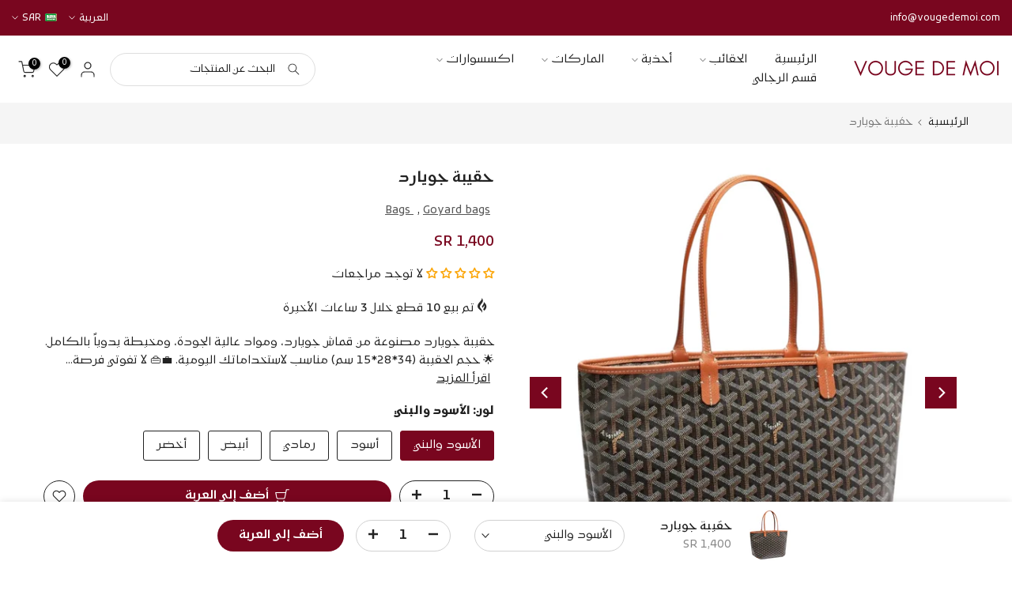

--- FILE ---
content_type: text/html; charset=UTF-8
request_url: https://www.stilyoapps.com/reconvert/reconvert_script_tags.php?shop=abdbal04.myshopify.com&store_client_id=Y2FMSHRqRmZJdVdIRVA1RWF4bzBPZz09
body_size: -2
content:
{"result":"success","security_token":"$2y$10$tzBgSbu5GJbq2ksrTH7hWuq.ZuFIJJx0wjKUY4KShqNciITWuI1qW"}

--- FILE ---
content_type: text/html; charset=utf-8
request_url: https://vougedemoi.com/?section_id=search-hidden
body_size: 836
content:
<div id="shopify-section-search-hidden" class="shopify-section"><div class="t4s-drawer__header">
   <span class="is--login" aria-hidden="false">ابحث في موقعنا</span>
   <button class="t4s-drawer__close" data-drawer-close aria-label="إغلاق البحث"><svg class="t4s-iconsvg-close" role="presentation" viewBox="0 0 16 14"><path d="M15 0L1 14m14 0L1 0" stroke="currentColor" fill="none" fill-rule="evenodd"></path></svg></button>
</div>
<form data-frm-search action="/search" method="get" class="t4s-mini-search__frm t4s-pr" role="search">
   <input type="hidden" name="type" value="product">
   <input type="hidden" name="options[unavailable_products]" value="hide">
   <input type="hidden" name="options[prefix]" value="last"><div class="t4s-mini-search__btns t4s-pr t4s-oh">
      <input data-input-search class="t4s-mini-search__input" autocomplete="off" type="text" name="q" placeholder="البحث">
      <button data-submit-search class="t4s-mini-search__submit t4s-btn-loading__svg" type="submit">
         <svg class="t4s-btn-op0" viewBox="0 0 18 19" width="16"><path fill-rule="evenodd" clip-rule="evenodd" d="M11.03 11.68A5.784 5.784 0 112.85 3.5a5.784 5.784 0 018.18 8.18zm.26 1.12a6.78 6.78 0 11.72-.7l5.4 5.4a.5.5 0 11-.71.7l-5.41-5.4z" fill="currentColor"></path></svg>
         <div class="t4s-loading__spinner t4s-dn">
            <svg width="16" height="16" aria-hidden="true" focusable="false" role="presentation" class="t4s-svg__spinner" viewBox="0 0 66 66" xmlns="http://www.w3.org/2000/svg"><circle class="t4s-path" fill="none" stroke-width="6" cx="33" cy="33" r="30"></circle></svg>
         </div>
      </button>
   </div><div data-listKey class="t4s-mini-search__keys">
         <span class="t4s-mini-search__label">بحث سريع:</span>
         <ul class="t4s-mini-search__listKey t4s-d-inline-block"><li class="t4s-d-inline-block"><a data-key='mini' href="/search?type=product&options%5Bunavailable_products%5D=hide&options%5Bprefix%5D=last&q=mini">mini, </a></li>
            <li class="t4s-d-inline-block"><a data-key='Gucci' href="/search?type=product&options%5Bunavailable_products%5D=hide&options%5Bprefix%5D=last&q=Gucci">Gucci, </a></li>
            <li class="t4s-d-inline-block"><a data-key='Dior' href="/search?type=product&options%5Bunavailable_products%5D=hide&options%5Bprefix%5D=last&q=Dior">Dior, </a></li>
            <li class="t4s-d-inline-block"><a data-key='Chanel' href="/search?type=product&options%5Bunavailable_products%5D=hide&options%5Bprefix%5D=last&q=Chanel">Chanel, </a></li>
            <li class="t4s-d-inline-block"><a data-key='Fendi' href="/search?type=product&options%5Bunavailable_products%5D=hide&options%5Bprefix%5D=last&q=Fendi">Fendi, </a></li>
            <li class="t4s-d-inline-block"><a data-key='Hermes' href="/search?type=product&options%5Bunavailable_products%5D=hide&options%5Bprefix%5D=last&q=Hermes"> Hermes, </a></li>
            <li class="t4s-d-inline-block"><a data-key='Louis vuitton' href="/search?type=product&options%5Bunavailable_products%5D=hide&options%5Bprefix%5D=last&q=Louis+vuitton">Louis vuitton, </a></li>
            <li class="t4s-d-inline-block"><a data-key='Bottega Veneta' href="/search?type=product&options%5Bunavailable_products%5D=hide&options%5Bprefix%5D=last&q=Bottega+Veneta">Bottega Veneta, </a></li>
            <li class="t4s-d-inline-block"><a data-key='Loro Piana' href="/search?type=product&options%5Bunavailable_products%5D=hide&options%5Bprefix%5D=last&q=Loro+Piana">Loro Piana, </a></li>
            <li class="t4s-d-inline-block"><a data-key='Dolce&amp;Gabbana' href="/search?type=product&options%5Bunavailable_products%5D=hide&options%5Bprefix%5D=last&q=Dolce%26Gabbana">Dolce&Gabbana, </a></li>
            <li class="t4s-d-inline-block"><a data-key='Celine' href="/search?type=product&options%5Bunavailable_products%5D=hide&options%5Bprefix%5D=last&q=Celine">Celine, </a></li>
            <li class="t4s-d-inline-block"><a data-key='Coach' href="/search?type=product&options%5Bunavailable_products%5D=hide&options%5Bprefix%5D=last&q=Coach">Coach, </a></li>
            <li class="t4s-d-inline-block"><a data-key='Tory Burch' href="/search?type=product&options%5Bunavailable_products%5D=hide&options%5Bprefix%5D=last&q=Tory+Burch">Tory Burch, </a></li>
            <li class="t4s-d-inline-block"><a data-key='Goyard' href="/search?type=product&options%5Bunavailable_products%5D=hide&options%5Bprefix%5D=last&q=Goyard">Goyard, </a></li>
            <li class="t4s-d-inline-block"><a data-key='Burberry' href="/search?type=product&options%5Bunavailable_products%5D=hide&options%5Bprefix%5D=last&q=Burberry">Burberry, </a></li>
            <li class="t4s-d-inline-block"><a data-key='Jimmy Choo' href="/search?type=product&options%5Bunavailable_products%5D=hide&options%5Bprefix%5D=last&q=Jimmy+Choo">Jimmy Choo, </a></li>
            <li class="t4s-d-inline-block"><a data-key='Jacquemus' href="/search?type=product&options%5Bunavailable_products%5D=hide&options%5Bprefix%5D=last&q=Jacquemus">Jacquemus, </a></li>
            <li class="t4s-d-inline-block"><a data-key='CHCH' href="/search?type=product&options%5Bunavailable_products%5D=hide&options%5Bprefix%5D=last&q=CHCH">CHCH </a></li>
            </ul>
      </div></form><div data-title-search class="t4s-mini-search__title" style="display:none"></div><div class="t4s-drawer__content">
   <div class="t4s-drawer__main">
      <div data-t4s-scroll-me class="t4s-drawer__scroll t4s-current-scrollbar">

         <div data-skeleton-search class="t4s-skeleton_wrap t4s-dn"><div class="t4s-row t4s-space-item-inner">
               <div class="t4s-col-auto t4s-col-item t4s-widget_img_pr"><div class="t4s-skeleton_img"></div></div>
               <div class="t4s-col t4s-col-item t4s-widget_if_pr"><div class="t4s-skeleton_txt1"></div><div class="t4s-skeleton_txt2"></div></div>
            </div><div class="t4s-row t4s-space-item-inner">
               <div class="t4s-col-auto t4s-col-item t4s-widget_img_pr"><div class="t4s-skeleton_img"></div></div>
               <div class="t4s-col t4s-col-item t4s-widget_if_pr"><div class="t4s-skeleton_txt1"></div><div class="t4s-skeleton_txt2"></div></div>
            </div><div class="t4s-row t4s-space-item-inner">
               <div class="t4s-col-auto t4s-col-item t4s-widget_img_pr"><div class="t4s-skeleton_img"></div></div>
               <div class="t4s-col t4s-col-item t4s-widget_if_pr"><div class="t4s-skeleton_txt1"></div><div class="t4s-skeleton_txt2"></div></div>
            </div><div class="t4s-row t4s-space-item-inner">
               <div class="t4s-col-auto t4s-col-item t4s-widget_img_pr"><div class="t4s-skeleton_img"></div></div>
               <div class="t4s-col t4s-col-item t4s-widget_if_pr"><div class="t4s-skeleton_txt1"></div><div class="t4s-skeleton_txt2"></div></div>
            </div></div>
         <div data-results-search class="t4s-mini-search__content t4s_ratioadapt"></div>
      </div>
   </div><div data-viewAll-search class="t4s-drawer__bottom" style="display:none"></div></div></div>

--- FILE ---
content_type: text/css
request_url: https://vougedemoi.com/cdn/shop/t/28/assets/custom.css?v=108252282009475227451764171721
body_size: -510
content:
.t4s-product-badge>span{display:inline-flex;justify-content:center;align-items:center;min-width:40px;min-height:24px;font-size:13px;color:#fff;margin-bottom:5px;word-break:break-word;padding:0 5px;line-height:1;text-align:center}@media (min-width: 1025px){.t4s-pr-style1 .t4s-product-btns{top:20%;margin:auto;flex-direction:column;transform:translateY(-100%)}}@media (max-width: 767px){.t4s-pr-item-has-qty .t4s-pr-style1 .t4s-product-btns,.t4s-pr-item-has-qty .t4s-pr-style1:not(.t4s-colors-selected):hover .t4s-product-btns,.t4s-pr-item-has-qty .t4s-pr-style1.t4s-colors-selected .t4s-product-inner:hover .t4s-product-btns{background:#f5f5f5ab;box-shadow:none}.t4s-pr-style1 .t4s-product-inner .t4s-product-sizes,.t4s-pr-style1:not(.t4s-colors-selected):hover .t4s-product-inner .t4s-product-sizes,.t4s-pr-style1.t4s-colors-selected .t4s-product-inner:hover .t4s-product-sizes{bottom:0;transform:translate(0);visibility:hidden}}
/*# sourceMappingURL=/cdn/shop/t/28/assets/custom.css.map?v=108252282009475227451764171721 */


--- FILE ---
content_type: text/javascript
request_url: https://cdn.shopify.com/extensions/019bd81b-5641-7faf-ba3f-cf3766a03b76/vex-auto-add-to-cart-1735/assets/script.js
body_size: 29831
content:
const vexVersion="v4.3.6";let resolveVGlobalCart,vGlobalCart=new Promise(t=>{resolveVGlobalCart=t});(()=>{const t=window.Shopify.routes?.root||"/",e="/apps/vex",i="triggered-rules-ids",n="popup-variants";let r,a=()=>{},o=new Promise(t=>{a=t}),s=localStorage.getItem("v-temp-store-config")?JSON.parse(localStorage.getItem("v-temp-store-config")):null,c=()=>{},l=localStorage.getItem("v-temp-rules")?JSON.parse(localStorage.getItem("v-temp-rules")):new Promise(t=>{c=t}),u=()=>{},d=localStorage.getItem("v-temp-customer-triggers")?JSON.parse(localStorage.getItem("v-temp-customer-triggers")):new Promise(t=>{u=t}),p=()=>{},f=new Promise(t=>{p=t}),m=new Promise(t=>{r=t});const g={};let v,y,h,w,b,S,I,N,T,E,C,R,_=0,O=null,A=!1,L=0,G=!1,q=!1,P=!1,x=!0,U=!Array.isArray(l)||l.some(({trigger:t})=>["collections","product-tags"].includes(t?.id)),D=!1,k=!1,V=null,j=!1,M=!1,$=!1,B=!1,H=!0;const J=window.__myFetchBootstrap;let Q=J?.originalFetch,X=!1;J&&J.originalFetch||(console.error("V Bootstrap Disabled."),H=!1,Q=window.fetch);class F{constructor(){this.promises=[]}async add(t){const e=new Promise(async e=>{await t,this.promises.shift(),e()}),i=Promise.all(this.promises);return this.promises.push(e),await i}async drain(){const t=await Promise.all(this.promises);return localStorage.removeItem("v-current-request"),localStorage.removeItem("v-current-cart-requests"),s?.usePostVexCartJsReqOptimization&&(B=!0,setTimeout(()=>{B=!1},2e3)),t}hasPending(){return this.promises.length>0}}const W=new F,Y=[200,201,202,203,204,301,302,303,304,400,401,404,422],K=["failed to fetch","networkerror","network error","network","load failed","connection refused","timeout","timed out","specified hostname","blocked by","annul","invalid state","internet","connection","redirect","serveur","origin","request changed","cancel","certificate","preflight","did not match the expected pattern","unknown","notreadableerror","i/o read operation failed","poništeno","abgebrochen","notfounderror","the object can not be found","the operation couldn","vazgeçildi","!doctype","webkit encountered"],z=async()=>{try{let e;if(ki()||Di())e=!1;else{const t=performance.getEntriesByType?.("navigation")[0],i="back_forward"===t?.type;e=!i}if(e)await Promise.race([(async()=>{try{await m,vGlobalCart=await me()}catch(t){const e=new Error("FATAL ERROR INITIALIZING vGlobalCart");Ie(e),await Oi(),window.vCart&&(vGlobalCart=window.vCart)}})(),(async()=>{await Oi(),window.vCart&&(vGlobalCart=window.vCart)})()]);else try{await m,vGlobalCart=await me()}catch(t){const e=new Error("FATAL ERROR INITIALIZING vGlobalCart");Ie(e),await Oi(),window.vCart&&(vGlobalCart=window.vCart)}if(resolveVGlobalCart(vGlobalCart),0===vGlobalCart?.items?.length){const t=vGlobalCart.attributes;if(t?._rules){const t=await ve({attributes:{_vex:"",_rules:"",_vpv:"",_vgr:""}});vGlobalCart=await(t?.json())}localStorage.removeItem(i),localStorage.removeItem(n)}Z(!1),setInterval(()=>{Z(!0)},2e3)}catch(t){A=!0,resolveVGlobalCart(),console.error(t),Ie(t)}},Z=async t=>{try{if(t&&await W.drain(),D)return;await l;const e=Ei(l),i={};vGlobalCart?.items?.forEach(t=>{let n=0===t.final_line_price;if(!n)return;let r=Object.keys(e)?.includes(String(t.id));r&&t.quantity>e[t.id]&&(i[t.id]=e[t.id])}),Object.keys(i)?.length&&(await ve({updates:i}),window.location.reload())}catch(e){console.error(e),Ie(e)}},tt=async()=>{try{if(await Oi(),s||await o,s?.dontUseZeroPriceGiftPageRedirection)return;let e="product"===window.vTemplate||window.vTemplate?.includes("product."),i="number"==typeof window.vProductPrice&&0===window.vProductPrice;if(!e||!i)return;await l;const n=[];if(l.forEach(({autoAtcVariants:t})=>{t.forEach(t=>{t?.price&&0===Number(t?.price)&&n.push(Oe(t.id))})}),window.vProductVariants?.some(t=>n.includes(t))){window.location.href="/";var t=document.querySelectorAll("form[action*='/cart/add'], button[name='add'], button[type='submit'], .shopify-payment-button");t.forEach(function(t){t.style.display="none"})}}catch(e){console.log(e),Ie(e)}};function et(t){let e=window.location.search;function i(){const i=window.location.search;i!==e&&(t(e,i),e=i)}const n=history.pushState;history.pushState=function(...t){const e=n.apply(history,t);return i(),e};const r=history.replaceState;history.replaceState=function(...t){const e=r.apply(history,t);return i(),e},window.addEventListener("popstate",i)}function it(t){const e=new URLSearchParams(t),i={};for(const[n,r]of e.entries())i[n]=r;return i}const nt=async()=>{try{(async()=>{try{if(await Oi(),await l,await o,!l?.length||!U)return;let t="product"===window.vTemplate||window.vTemplate?.includes("product.");window.vProductVariantId&&gt(window.vProductVariantId),t&&et((t,e)=>{const i=it(e);i?.variant&&gt(i.variant)});let e=await se();mt(e)}catch(t){console.error(t)}})(),(async()=>{try{if(await l,await m,!l?.length)return;const t={};if(l.forEach(({ruleAction:e,autoAtcVariants:i})=>{"offer-add-to-cart"===e&&i.forEach(({handle:e,productId:i})=>{t[i]||(t[i]=e)})}),!Object.keys(t)?.length)return;const e=Object.keys(t).map(e=>{const i=t[e];return we(i,e)}),i=await Promise.allSettled(e),n={};i.forEach((e,i)=>{if("fulfilled"===e.status&&e?.value?.product){const{product:t}=e.value;n[t.handle]=t}else{let e=Object.keys(t)?.[i]?.handle;n[e]=null}});const r=Ue("v-popup-display-products-data",{});xe("v-popup-display-products-data",{...r,...n})}catch(t){console.error(t)}})()}catch(t){Ie(t)}},rt=async()=>{try{await l;for(const t of l){if(!t.options.hasMaxTriggersLimit)continue;const{ruleId:e,limits:{totalTriggersLimit:n,usedTotalTriggers:r},options:{multipleRuleTriggers:a}}=t,o=Number(n)-Number(r);ii("LOG LIMITS: triggersRemaining",o);const s=Ue(i,[]);if(a){const t=s.reduce((t,i)=>i.includes(e)?t+1:t,0);ii("LOG LIMITS: thisRuleTimesTriggered",t),t&&o<t&&(ii("LOG LIMITS: MULTIPLE TRIGGERS MUST REVERT TRIGGERS"),await lt())}else{const t=s.includes(e);ii("LOG LIMITS: isThisRuleTriggered",t),t&&o<=0&&(ii("LOG LIMITS: SINGLE TRIGGER MUST REVERT TRIGGER"),await lt())}}}catch(t){console.error(t),Ie(t)}},at=async()=>{const t=()=>{d={},u()};try{await Oi();const e=window.vCustomerId;if(!e)return t();await l;const i=l.filter(({options:t})=>t.hasCustomerTriggersLimit);if(!i?.length)return t();const n=i.map(({ruleId:t})=>t).join(","),r={ids:n,customerId:e},a=await Se("/customer-rules","GET",r);if(!a?.length)return t();const o={};a.forEach(({ruleId:t,triggers:e})=>o[t]=e);let s={};i.forEach(({ruleId:t,limits:e})=>{const i=Number(e.customerTriggersLimit),n=Number(o[t]);s[t]=i-n}),d=s,u()}catch(e){console.error(e),t()}},ot=()=>{localStorage.removeItem("v-temp-rules"),localStorage.removeItem("v-temp-customer-triggers"),localStorage.removeItem("v-previous-cart"),localStorage.removeItem("v-popup-display-products-data"),localStorage.removeItem("v-current-request"),localStorage.removeItem("v-current-cart-requests"),localStorage.removeItem("v-removed-gifts"),localStorage.removeItem("v-special-link-rules"),localStorage.setItem("v-init-testing-mode",Date.now().toString()),localStorage.removeItem(i),localStorage.removeItem(n)},st=()=>{ot(),ai("vex-logger-resets","RESET CART for testing mode"),be()},ct=async()=>{try{const t=Ye(window.location.href)?.vvt,e=localStorage.getItem("vvt")||ji("vvt"),r=t&&!e,a=t&&e&&t!==e;if((r||a)&&(localStorage.setItem("vvt",t),Vi("vvt",t),st()),await Oi(),await m,!Ji)return;const o=Ye(window.location.href)?.vvt||localStorage.getItem("vvt")||ji("vvt");if(!o)return;m("body").append(ne()),m(document).on("click","#deactivate-testing-mode",async function(){localStorage.removeItem("v-temp-rules"),localStorage.removeItem("v-temp-customer-triggers"),localStorage.removeItem("v-previous-cart"),localStorage.removeItem("v-popup-display-products-data"),localStorage.removeItem("v-current-request"),localStorage.removeItem("v-current-cart-requests"),localStorage.removeItem("v-removed-gifts"),localStorage.removeItem(i),localStorage.removeItem(n),localStorage.removeItem("vvt"),Mi("vvt"),ai("vex-logger-resets","RESET CART for disabling testing mode"),await be(),window.location.href=window.location.origin})}catch(t){console.log(t),Ie(t)}},lt=async(t=l)=>{let e;try{await Promise.all([vGlobalCart,m]),Ce(),m("#v-loader-overlay").show(),Ve(O)&&await O;const i=async()=>await new Promise(t=>e=t);await W.add(i());let n,r=Dt(vGlobalCart);await Nt(null,null,null,vGlobalCart,!0,t,"hybrid-cart",r);let a=!1;if(vGlobalCart&&vGlobalCart.attributes?._rules!==Si()){const t=bi(),e=await ve({attributes:t},null,null,null,null,!1);a=!0;const i=await(e?.json());n=i}vGlobalCart=n||await me(),vi(e)&&e(),a?(ri("LOG 4 NAV LISTENER APPLIED MODIFICATION, RELOADING PAGE"),window.location.reload()):(Re(),m("#v-loader-overlay").hide(),ri("LOG 4.1 NAV LISTENER DID NOT APPLY MODIFICATIONS, END."))}catch(i){vi(e)&&e(),m("#v-loader-overlay").hide(),vGlobalCart=await me(),Ie(i)}finally{vi(e)&&e(),Re()}},ut=async()=>{try{let t="/rules",e={};if(Ji){const t=Ye(window.location.href)?.vvt||localStorage.getItem("vvt")||ji("vvt");e.rq=t}const n=await Se(t,"GET",e);if(Array.isArray(n)){l=n,U=l.some(({trigger:t})=>["collections","product-tags"].includes(t?.id)),c();const t=l.map(({ruleId:t})=>t);let e=Ue(i,[]);if(e?.length){e=e.map(t=>t?.includes("/")?t.split("/")[1]:t);const i=e.filter(e=>!t.includes(e));if(i.length)return ai("vex-logger-resets","RESET CART for has deleted rule"),be()}}else l=[],c()}catch(t){const e=Ue("v-temp-rules",null);if(e)l=e;else if(l=[],A=!0,Ue(i,null)){const t=await ve({attributes:{_vex:"",_rules:"",_vpv:"",_vgr:""}});vGlobalCart=await(t?.json())}c(),Ie(t)}},dt=async()=>{try{const t=Fe(s);t&&ft(t),s=await Se("/store-config"),a(),mi(t,s)||await ft(s)}catch(t){console.error(t),Ie(t)}pt()},pt=async()=>{try{await Oi(),I=document.getElementById("v-popup-overlay"),N=document.getElementById("v-popup"),T=document.getElementById("v-product-close"),E=document.getElementById("v-product-close-x"),j=!!window.HTMLDialogElement&&I instanceof HTMLDialogElement&&"function"==typeof I.showModal,j&&(T?.addEventListener("click",oe),E?.addEventListener("click",oe),I.addEventListener("close",()=>{V?.focus?.({preventScroll:!0})}))}catch(t){console.error(t)}},ft=async t=>{if(!t||"object"!=typeof t)return;await Li(),await m;const{overrideNotificationCSS:e,notificationCSS:i,overrideNotificationHTML:n,notificationHTML:r,overridePopupCSS:a,popupCSS:o,overridePopupHTML:s,popupHTML:c}=t;n&&r&&m("#v-notification-container").replaceWith(r),e&&i&&m("#v-notification-styles").html(i),s&&c&&m("#v-popup-overlay").replaceWith(c),a&&o&&m("#v-popup-styles").html(o)},mt=async t=>{try{let e=ui();const i=[];Ve(l)&&await l;const n=t.filter(t=>{let n=!1,r=Boolean(e?.[t]);if(r&&U){const i=e?.[t];r=Boolean(i.collections||i.tags||i.doesNotExist),i.doesNotExist&&(n=!0)}if(r){const r=(new Date).toISOString(),a=e?.[t]?.timestamp;if(a){const o=si(a,r),s=n?20:5;return o<s?(i.push(e?.[t]),!1):(delete e?.[t],di(e),!0)}return!0}return!0});if(!n?.length)return i;const r=[];l.forEach(({trigger:t})=>{"collections"===t?.id&&t.value.collections.forEach(({id:t})=>r.push(Oe(t)))});const a={};for(const t of Ri(n,10))if(U){const e=await yt(t,r);e.forEach(t=>{if(!t?.variantId)return;const e={...t,timestamp:(new Date).toISOString()};i.push(e),a[t?.variantId]=e})}else{const e=await Promise.all(t.map(t=>he(t)));for(const t of e){let e;if(t?.product_variant){const{price:i,price_currency:n,product_variant:r}=t?.product_variant;e={variantId:r.id,price:i,currencyCode:n}}else e=await vt(t?.product_variant?.id,r);const n={...e,timestamp:(new Date).toISOString()};i.push(n),a[e?.variantId]=n}}return e=ui(),di({...e,...a}),i}catch(e){throw console.error(e),e}},gt=async t=>{try{const e=ui();let i=Boolean(e?.[t]);Ve(l)&&await l;let n,r=!1;if(i&&U){const n=e?.[t];i=Boolean(n.collections||n.tags||n.doesNotExist),n.doesNotExist&&(r=!0)}if(i){const i=(new Date).toISOString(),n=e?.[t]?.timestamp;if(n){const a=si(n,i),o=r?20:5;if(a<o)return e?.[t];delete e?.[t],di(e)}}if(g[t])return await g[t];const a=(async()=>await new Promise(t=>n=t))();let o;g[t]=a;const s=[];if(l.forEach(({trigger:t})=>{"collections"===t?.id&&t.value.collections.forEach(({id:t})=>s.push(Oe(t)))}),U)o=await vt(t,s);else{const e=await he(t);if(e?.product_variant){const{price:i,price_currency:n}=e?.product_variant;o={variantId:t,price:i,currencyCode:n}}else o=await vt(t,s)}if(!o?.variantId)return vi(n)&&n(null),null;const c=ui();return vi(n)&&n(o),delete g[t],c[t]={...o,timestamp:(new Date).toISOString()},di(c),o}catch(e){throw console.error(e),e}},vt=async(t,e)=>{const i=2,n=300;for(let a=0;a<=i;a++)try{return await Se("/variant-data","GET",{variantId:t,countryCode:window.Shopify.country,rulesCollections:e})}catch(r){if(Ie(r),a===i)throw r;await _e(n)}},yt=async(t,e)=>{const i=2,n=300;for(let a=0;a<=i;a++)try{return await Se("/variants-data","GET",{variantIds:t,countryCode:window.Shopify.country,rulesCollections:e})}catch(r){if(Ie(r),a===i)throw r;await _e(n)}},ht=async()=>{const t=async function(){let t,e;ii("================================="),ii("================================="),ii("================================="),ii("====== vexFetchInterceptor ======");const r=arguments[0];if(!r)return Q.apply(this,arguments);"string"==typeof r?(t=arguments[0],e=arguments.length>1&&void 0!==arguments[1]?arguments[1]:{}):(t=r?.url,e=arguments[0]),ii("requestRoute",t),ii("requestData",Fe(e));const a=e?.method?.toUpperCase();if(!t||"string"!=typeof t)return ii("1111: requestRoute NOT FOUND",t),Q.apply(this,arguments);if(!Ve(l)&&!l?.length)return ii("LOG 0, NO RULES DETECTED, RETURNING ---"),Q.apply(this,arguments);let c;ii("LOG 1 IN",t,"ENTERING VEX LOGIC");let u,d=!1,p=!1;try{const r=!!s?.deferAllGraphQlQueries&&t?.toLowerCase()?.includes("graphql.json");if(t?.toLowerCase()?.includes("cartquery")||r){x=!1,_++,Ve(O)||(O=new Promise(t=>{v=t})),W.hasPending()&&(await W.drain(),await _e(500));const t=await Q.apply(this,arguments);return await _e(200),_--,0===_&&(O=null,v(null)),t}if(t?.toLowerCase()?.includes("graphql")&&"string"==typeof e?.body&&e?.body?.toLowerCase()?.includes("updatecart")){const t=await Q.apply(this,arguments);return vGlobalCart=await me(),$t(Fe(vGlobalCart),Ue(i,[])),t}if(t?.toLowerCase()?.includes("graphql.json")&&"POST"===e?.method){const t=await Q.apply(this,arguments);return(async()=>{vGlobalCart=await me(),$t(Fe(vGlobalCart),Ue(i,[]))})(),t}if(s?.interceptBuyNowButtons&&fe(t)){let i=e?.headers?.["Content-Type"]||null,n=i?.includes("application/x-www-form-urlencoded"),r=Je(t,e?.body,n),a=r?.variables?.input?.lines?.[0]?.merchandiseId,o=r?.variables?.input?.lines?.[0]?.quantity||1;const s=a?Oe(a):null;if(!s)return Q.apply(this,arguments);await ye(),vGlobalCart=Yt(),ot(),t="/cart/add",e.body=JSON.stringify({id:s,quantity:o}),p=!0}ii("22222 IN ",t);const f=Ye(t);if("invalid-url"===f)return ii("33333 INVALID QUERY PARAMS "),Q.apply(this,arguments);if(f?.vex)return Q.apply(this,arguments);if(!f?.vex&&ci(t)){if(ii("######### ENTRÓ A CONDICIÓN IS CART requestRoute === /cart"),s?.cartJsRequestsDebounce){const t=L;L++,await _e(100);let e=5===t;if(t===L-1||e){h=new Promise(t=>{y=t}),await W.drain();const t=await Q.apply(this,arguments);return y(t),h=null,L=0,t}return await h}return s?.returnLastUpdateResponseAsCartJsResponse&&C?(await W.drain(),C):(await W.drain(),Q.apply(this,arguments))}const g=e?.headers?.["Vex-Request"];if(g||!ke(t,a))return t?.includes("cart/clear")&&(await W.drain(),localStorage.removeItem(i),localStorage.removeItem(n),vGlobalCart=Yt()),ii("LOG 2 IN",t,"RETURN ORIGINAL REQUEST, WILL NOT INTERCEPT"),Q.apply(this,arguments);Ve(O)&&await O;let w=e?.headers?.["Content-Type"]||null,S=w?.includes("application/x-www-form-urlencoded");ii("LOG 2.1 IN",t,"PARSING requestData?.body",e?.body);let I=Je(t,e?.body,S);if(I?.sections&&!I?.sections_url&&(I.sections_url=window.location.pathname),ii("LOG 3 IN",t,"parsed body:",I),!I||!Object.keys(I)?.length)return Q.apply(this,arguments);if(t?.includes("cart/update")&&(I?.attributes?._rules||I?.attributes?._vpv)&&!e?.headers?.["Vex-Request"]&&!f?.vex)return await vGlobalCart,await _e(500),Ze(200,vGlobalCart);if(t?.includes("/cart/update")&&(""===I?.attributes?._rules||""===I?.attributes?._vgr||""===I?.attributes?._vpv)){await W.drain(),await vGlobalCart;const{attributes:t}=I;let i="string"==typeof t&&je(t)?JSON.parse(t):t,n=!1;vGlobalCart?.attributes?._rules&&!i._rules&&(n=!0,i._rules=vGlobalCart.attributes?._rules),vGlobalCart?.attributes?._vgr&&!i._vgr&&(n=!0,i._vgr=vGlobalCart.attributes?._vgr),vGlobalCart?.attributes?._vpv&&!i._vpv&&(n=!0,i._vpv=vGlobalCart.attributes?._vpv),n&&(I.attributes=i,e.body=JSON.stringify(I),e.headers={...e.headers,"Content-Type":"application/json"})}if(t?.includes("cart/update")){const t=!I?.attributes||"object"==typeof I?.attributes&&!Object.keys(I?.attributes)?.length,e=!I?.updates||"object"==typeof I?.updates&&!Object.keys(I?.updates)?.length;if(t&&e){await W.drain();const t=await Q.apply(this,arguments);try{const e=t.clone();vGlobalCart=await e.json()}catch(m){console.error(m)}return t}}if(s?.returnNonQuantityUpdateRequests&&t?.includes("/cart/update")&&!I?.updates){await W.drain(),ii("LOG 4 IN",t,"UPDATE REQUEST WITHOUT UPDATES, RETURNING ---");const e=await Q.apply(this,arguments);try{const t=e.clone();vGlobalCart=await t.json()}catch(m){console.error(m)}return e}if(t?.includes("/cart/change")&&!Ni(I)){ii("LOG 4.1 IN",t,"INVALID CHANGE REQUEST, RETURNING ---"),await W.drain();const e=await Q.apply(this,arguments);try{const t=e.clone();vGlobalCart=await t.json()}catch(m){console.error(m)}return e}if(t?.includes("/cart/add")&&!Ii(I))return ii("LOG 4.2 IN",t,"INVALID ADD REQUEST, RETURNING ---"),await W.drain(),Q.apply(this,arguments);const N=await Ft(t,I);let T;if(N){const t=I?.items?.length?I?.items:[I],e=t.map(async({id:t,quantity:e})=>{const i=await he(t,!0);return{...i,quantity:e}});if(T=await Promise.all(e),T?.some(({available:t})=>!t))return await Q.apply(this,arguments)}const E=Promise.all([l,vGlobalCart]);if(Ue(i,null))await E;else{let t=s?.extendRulesAwaiting?1e4:6e3;await Promise.race([E,_e(t)])}const R=!Ve(l),q=l?.length,P=Boolean(vGlobalCart)&&!Ve(vGlobalCart);if(!R||!q||!P||A)return ii("LOG 5 IN",t,"VALIDATION VALUES:",{finishedLoadingRules:R,hasRules:q,loadedGlobalCart:P,vexInitializationRequestsError:A},"RETURNING ---"),Q.apply(this,arguments);vGlobalCart?.items||(vGlobalCart=await me());const U=l.filter(({options:t})=>t.preventQuantityChange);if(t?.includes("/cart/add")){const{id:e,quantity:i,items:n}=I;let r=[];n?r=n:r.push({id:e,quantity:i});const a=[];l.forEach(({autoAtcVariants:t})=>{t.forEach(t=>{t?.price&&0===Number(t?.price)&&a.push(String(Oe(t.id)))})});const o=r.some(t=>a.includes(String(t.id)));if(o)return ii("LOG 4.3 IN",t,"PREVENTING ADD IN $0 PRODUCT ---"),Ze()}if(t?.includes("/cart/change")){const{id:e,line:i,quantity:n}=I;let r;if(null!=i)r=vGlobalCart.items[Number(i)-1];else if(void 0!==e&&e){const t=We(e);r=vGlobalCart.items.find(i=>{let n;return"variantId"===t&&(n=String(i.variant_id)===String(e)),"lineKey"===t&&(n=i.key===e),n})}if(r&&0===r.original_price){const e=Ei(l);let i=Object.keys(e)?.includes(String(r.id)),a=e[r.id]<n;if(i&&a)return ii("LOG 4.4 IN",t,"PREVENTING QUANTITY INCREASE IN $0 PRODUCT ---"),Ze()}}if(s?.preventManuallyAddingAutoAtcVariant&&t?.includes("/cart/add")){const{id:e,items:i}=I;let n=[];i?n=i:n.push(String(e));const r=[];l.forEach(({autoAtcVariants:t})=>{t.forEach(({id:t})=>{r.push(String(Oe(t)))})});const a=n.some(t=>r.includes(t));if(a)return ii("LOG 4.3 IN",t,"PREVENTING ADD IN $0 PRODUCT ---"),Ze()}if(t?.includes("/cart/change")&&U?.length){const{id:e,line:n}=I;let r;if(null!=n)r=vGlobalCart.items[Number(n)-1];else if(void 0!==e&&e){const t=We(e);r=vGlobalCart.items.find(i=>{let n;return"variantId"===t&&(n=String(i.variant_id)===String(e)),"lineKey"===t&&(n=i.key===e),n})}if(!r){ii("LOG M1 IN",t,"modifiedVariant NOT FOUND, RETURNING ---");const e=await Q.apply(this,arguments);return vGlobalCart=await me(),$t(Fe(vGlobalCart),Ue(i,[])),e}let a=Ue(i,[]);a=a.map(t=>t?.includes("/")?t.split("/")[1]:t);const o=U.some(({ruleId:t,autoAtcVariants:i,discountType:o})=>{let s,c;try{c=i.some(({id:t})=>Oe(t)===r.id)}catch(m){throw Ie(m,{vGlobalCart:JSON.stringify(vGlobalCart),id:e,line:n}),m}const l=a.includes(t);if(s=c&&l,o){let t=r?.discounts?.some(({title:t})=>t.endsWith(" -")),e=0===Number(r?.final_line_price);s=s&&(t||e)}return s});if(o)return ii("LOG 4.2 IN",t,"PREVENTING QUANTITY CHANGE IN DISCOUNTED-PRODUCT, RETURNING ---"),Ze()}if(t?.includes("cart/update")&&U?.length){const e=I.updates;if(Array.isArray(e)){let n=!1;if(e.forEach((e,r)=>{const a=Number(e),o=vGlobalCart.items[r];if(!o||n)return void(n=!0);const s=o?.quantity!==a;if(!s)return;let c=Ue(i,[]);const l=U.some(({ruleId:t,autoAtcVariants:e,discountType:i})=>{let n,r=e.some(({id:t})=>Oe(t)===o.id);const a=c.includes(t);if(n=r&&a,i){let t=o?.discounts?.some(({title:t})=>t.endsWith(" -")),e=0===Number(o?.final_line_price);n=n&&(t||e)}return n});return l?(ii("LOG 4.3 IN",t,"PREVENTING QUANTITY UPDATE IN DISCOUNTED-PRODUCT, RETURNING ---"),Ze()):void 0}),n){ii("LOG M3 IN",t,"modifiedVariant NOT FOUND, RETURNING ---");const e=await Q.apply(this,arguments);return vGlobalCart=await me(),$t(Fe(vGlobalCart),Ue(i,[])),e}}else for(const n in e){const r=Number(e[n]),a=We(n),o=vGlobalCart.items.find(t=>{let e;return"variantId"===a&&(e=String(t.variant_id)===String(n)),"lineKey"===a&&(e=t.key===n),e});if(o){const e=o?.quantity!==r;if(!e)continue;let s=Ue(i,[]);const c=U.some(({ruleId:t,autoAtcVariants:e,discountType:i})=>{let r,c;try{c=e.some(({id:t})=>Oe(t)===o.id)}catch(m){throw Ie(m,{vGlobalCart:JSON.stringify(vGlobalCart),key:n,keyType:a}),m}const l=s.includes(t);if(r=c&&l,i){let t=o?.discounts?.some(({title:t})=>t.endsWith(" -")),e=0===Number(o?.final_line_price);r=r&&(t||e)}return r});if(c)return ii("LOG 4.4 IN",t,"PREVENTING QUANTITY UPDATE IN DISCOUNTED-PRODUCT, RETURNING ---"),Ze()}}}if(s?.preventRepeatedRequests||t?.includes("cart/add")){let e=Fe(I);if(t?.includes("cart/add")&&1===e?.items?.length){const t=e?.items?.[0];t?.id&&(e.id=t?.id),void 0!==t?.line&&(e.line=t?.line),void 0!==t?.quantity&&(e.quantity=t?.quantity),delete e.items}if(e.quantity||(e.quantity=1),s||await o,s?.useLastRepeatedRequest){let i=Date.now(),n=Ue("v-current-cart-requests",[]);n.push({timestamp:i,route:t,body:e}),xe("v-current-cart-requests",n);let r=!1;if(await new Promise(a=>{const o=setInterval(()=>{n=Ue("v-current-cart-requests",[]);let a=!1;n.some(n=>{if(n.timestamp===i)return void(a=!0);if(!a)return;if(!n?.body)return;let o=n?.route?.includes("/cart/add")&&t?.includes("/cart/add")||n?.route?.includes("/cart/change")&&t?.includes("/cart/change")||n?.route?.includes("/cart/update")&&t?.includes("/cart/update"),s=!0;return void 0!==e.line&&(s=s&&String(e.line)===String(n.body?.line)),e.id&&(s=s&&String(e.id)===String(n.body?.id)),e.quantity&&(s=s&&String(e.quantity)===String(n.body?.quantity)),r=o&&s,!0})},10),c=s?.lastRepeatedRequestsAwaitMs||100;setTimeout(()=>{clearInterval(o),a()},c)}),n=Ue("v-current-cart-requests",[]),xe("v-current-cart-requests",n.filter(({timestamp:t})=>t!==i)),r){let t;if(await W.drain(),ii("LOG P3 RESOLVING lastRequestResponse:",b),b)try{t=b?.clone()}catch(m){t=b}return t||Ze()}}else{const i=Ue("v-current-request",null);if(ii("LOG P1 preventRepeatedRequests currentRequest:",i),i){let n=i?.route?.includes("/cart/add")&&t?.includes("/cart/add")||i?.route?.includes("/cart/change")&&t?.includes("/cart/change")||i?.route?.includes("/cart/update")&&t?.includes("/cart/update"),r=!0;void 0!==e.line&&(r=r&&String(e.line)===String(i.body?.line)),e.id&&(r=r&&String(e.id)===String(i.body?.id)),e.quantity&&(r=r&&String(e.quantity)===String(i.body?.quantity));let a=n&&r;if(ii("LOG P2 preventRepeatedRequests isRepeatedRequest:",a),a){let t;if(await W.drain(),ii("LOG P3.1 RESOLVING lastRequestResponse:",b),b)try{t=b?.clone()}catch(m){t=b}return t||Ze()}}xe("v-current-request",{route:t,body:e})}}let D=!0;if(t?.includes("/cart/update")){let t=!I?.updates||"object"==typeof I?.updates&&!Object.keys(I?.updates)?.length;t&&(D=!1)}t?.includes("/cart/add")&&s?.disableNavigationBlockingOnAdd&&(D=!1),D&&Ce("v-cursor-style-fetch");let k=Dt(vGlobalCart),V=(Ue(i,[]),Fe(vGlobalCart));ii("LOG V1 vexDiscountedProducts",Fe(k));const j=async()=>await new Promise(t=>c=t);if(await W.add(j()),t?.includes("/cart/change")&&jt(I),ii("LOG V2 previousGlobalCart",Fe(V)),!V)return ii("LOG 7 IN",t,"COULD NOT CREATE previousGlobalCart:",V,"RETURNING ---"),Re("v-cursor-style-fetch"),vi(c)&&c(),Q.apply(this,arguments);let M,$,B,H;const J=async()=>{if(u=await Q(t,e),d=!0,!Y.includes(u?.status))return window.location.reload(),u;if(await oi(),$=await yi(u),"POST"===a&&$){const t=u.clone();M=await t.json(),ii("LOG V3 originalReqResponseBody",Fe(M))}if(ii("LOG 13 IN",t,"originalReqResponse:",u,"originalReqResponseBody",M),[422,404].includes(u.status))B=await me(),H=!0;else if("POST"===a&&$&&(t.includes("cart/update")||t.includes("cart/change")))B=M;else if("POST"===a&&$&&t.includes("cart/add")){const t=M?.items?M.items:[M];B=s?.virtualAddToCart?await kt(V,t):s?.fetchCartAfterAdd||t?.some(({discounts:t})=>t?.length)?await me():await kt(V,t)}B||(B=await me())};if(N){const t=T.map(t=>ei(t,t?.quantity||1));B=await kt(V,t)}else await J();ii("LOG 13.1 UPDATED CART AFTER ORIGINAL REQUEST",B),vGlobalCart=Fe(B);let{resultCart:X,internalAppliedCartModifications:F}=await Nt(t,a,I,B,!0,null,"hybrid-cart",k);if(N&&await J(),0===X?.items?.length){localStorage.removeItem("v-removed-gifts");const e=await ve({attributes:{_vex:"",_rules:"",_vpv:"",_vgr:""}},I.sections,I.sections_url,I["section-id"],I["product-id"],!1),n=e?.clone();if(B=await(n?.json()),vGlobalCart=B||await me(),Re("v-cursor-style-fetch"),vi(c)&&c(),$t(Fe(vGlobalCart),Ue(i,[])),b=e,H)return u;if(window.SLIDECART_UPDATE)try{window.SLIDECART_UPDATE()}catch(m){}let r=window.location.pathname.includes("/cart");return F&&t.includes("cart/add")&&s?.reloadOnAddFetch||F&&t.includes("cart/change")&&s?.reloadOnChangeFetchCartPage&&r?window.location.reload():e}const K=bi(),z=[];l.forEach(({autoAtcVariants:t})=>{t.forEach(({id:t})=>z.push(String(Oe(t))))});let Z=!0;if((V.attributes?._rules||K?._rules)&&(Z=Z&&V.attributes?._rules===K?._rules),(V.attributes?._vgr||K?._vgr)&&(Z=Z&&V.attributes?._vgr===K?._vgr),(V.attributes?._vpv||K?._vpv)&&(Z=Z&&V.attributes?._vpv===K?._vpv),!Z){const e=await ve({attributes:K},I.sections,I.sections_url,I["section-id"],I["product-id"],!1);G=!0;const n=await(e?.clone()),r=await(e?.json());r?.items?.length||localStorage.removeItem("v-removed-gifts"),B=r;let o=Boolean(e);if("notification"===window.vCartType&&(o=o&&!window.location.href.includes("/products/")),o&&r?.sections&&"POST"===a&&$){M.sections=r.sections;const e=JSON.stringify(M),n=new Response(e,{status:u.status,statusText:u.statusText,headers:u.headers});if(Object.defineProperty(n,"type",{value:u.type,writable:!1}),Object.defineProperty(n,"url",{value:u.url,writable:!1}),F&&H)return window.location.reload();if(vGlobalCart=B||await me(),Re("v-cursor-style-fetch"),vi(c)&&c(),b=n,H)return u;if($t(Fe(vGlobalCart),Ue(i,[])),window.SLIDECART_UPDATE)try{window.SLIDECART_UPDATE()}catch(m){}return F&&t.includes("cart/add")&&s?.reloadOnAddFetch?window.location.reload():n}Bi(n)}if(vGlobalCart=B||await me(),ii("LOG 14 IN",t,"NEW vGlobalCart:",Fe(vGlobalCart)),Re("v-cursor-style-fetch"),vi(c)&&c(),p)return window.location.href="/checkout",await new Promise(()=>{});if($t(Fe(vGlobalCart),Ue(i,[])),b=u,H)return u;if(window.SLIDECART_UPDATE)try{window.SLIDECART_UPDATE()}catch(m){}return F&&t.includes("cart/add")&&s?.reloadOnAddFetch||I?.attributes?.byob_bundle_id?window.location.reload():u}catch(m){localStorage.getItem("vex-logger-fetch-errors")&&console.error(m),vi(c)&&c(),await W.drain(),vGlobalCart=await me(),$t(Fe(vGlobalCart),Ue(i,[])),Ie(m),Re("v-cursor-style-fetch")}finally{vi(c)&&c()}Re("v-cursor-style-fetch"),vi(c)&&c();const f=e?.signal?.aborted;if(d&&!f)return u;{const i=await Q(t,e);return b=i,i}};localStorage.getItem("vex-logger-interceptors")&&setInterval(()=>{window.fetch!==t&&(console.log("!!!!!!! VEX vexFetchInterceptor WAS OVERRIDDEN BY:",window.fetch),localStorage.getItem("vex-force-fetch-interceptor")&&(window.fetch=t))},500),H?J.setDriver(t):window.fetch=t.bind(window)},wt=async()=>{s?.delayXhrInterceptorInit&&await _e(1300);const t=XMLHttpRequest.prototype.open,e=XMLHttpRequest.prototype.setRequestHeader,r=XMLHttpRequest.prototype.send;XMLHttpRequest.prototype.open=function(e,i,n,r,a){this._requestMethod=e,this._requestUrl=i,this._headers={},t.apply(this,arguments)},XMLHttpRequest.prototype.setRequestHeader=function(t,i){this._headers||(this._headers={}),this._headers[t.toLowerCase()]=i,e.apply(this,arguments)},XMLHttpRequest.prototype.send=function(t){new Promise(async(e,a)=>{let o;try{const c=this;let u=this._requestUrl;const d=(t=422,e="")=>{c.status=t,c.statusText="",c.readyState=4,c.responseText=e,c.onreadystatechange&&c.onreadystatechange(),c.onload&&c.onload(),c.onerror&&c.onerror()},p=this._requestMethod?.toUpperCase();if(ni("================================="),ni("================================="),ni("================================="),ni("====== Intercepted XHR Request ======"),ni("LOG 0 _requestBody IN",u,t),!u||"string"!=typeof u)return r.call(c,t);if(!Ve(l)&&!l?.length)return ni("LOG 0.1, NO RULES DETECTED, RETURNING ---"),r.call(c,t);const f=Ye(u);if("invalid-url"===f)return r.call(c,t);if(f?.vex)return r.call(c,t);if(s?.usePostVexCartJsReqOptimization&&B&&u?.includes(".json")&&vGlobalCart){const t={readyState:4,status:200,statusText:"OK",responseType:"json",response:Fe(vGlobalCart),responseText:JSON.stringify(vGlobalCart),getAllResponseHeaders:()=>"Content-Type: application/json",getResponseHeader:t=>"Content-Type"===t?"application/json":null};return t}if(!f?.vex&&ci(u)&&W.hasPending()){if(s?.cartJsReqsDontAwaitCartQuery){if(R)return structuredClone(R);const e=r.call(c,t);return Hi(e),e}return ni("######### IS CARTJS REQ, WAITING FOR QUEUE"),await W.drain(),ni("######## DRAINED QUEUE, RESOLVING.....",Date.now()),r.call(c,t)}const m=this._headers?.["vex-request"];if(m||!ke(u,p))return u?.includes("cart/clear")&&(await W.drain(),localStorage.removeItem(i),localStorage.removeItem(n),vGlobalCart=Yt()),ni("LOG 2 IN",u,"RETURN ORIGINAL REQUEST, WILL NOT INTERCEPT"),r.call(c,t);Ve(O)&&await O;const g=this._headers["content-type"];ni("XHR contentType",g);const v=g?.includes("application/x-www-form-urlencoded");let y,[h,w]=Qe(u,t,v,g);if(ni("XHR LOG 1 requestRoute:",u),ni("XHR LOG 1.1 method:",p),ni("XHR LOG 1.2 (parsed) body:",h),ni("XHR LOG 1.3 requestDataType:",w),"none"===w||!h||!Object.keys(h)?.length)return ni("XHR LOG 3 IN",u,"RETURN ORIGINAL REQUEST, WILL NOT INTERCEPT"),await W.drain(),r.call(c,t);if(u?.includes("cart/update")&&(h?.attributes?._rules||h?.attributes?._vpv)&&!this._headers?.["vex-request"]&&!f?.vex)return await vGlobalCart,await _e(500),d(200,JSON.stringify(vGlobalCart));if(u?.includes("cart/update")&&h?.attributes){await W.drain(),Ve(vGlobalCart)&&await vGlobalCart;const{attributes:t}=h;let e="string"==typeof t&&je(t)?JSON.parse(t):t,i=!1;vGlobalCart?.attributes?._rules&&!e._rules&&(i=!0,e._rules=vGlobalCart.attributes?._rules),i&&(h.attributes=e)}if(u?.includes("cart/update")){const i=!h?.attributes||"object"==typeof h?.attributes&&!Object.keys(h?.attributes)?.length,n=!h?.updates||"object"==typeof h?.updates&&!Object.keys(h?.updates)?.length;if(i&&n)return await W.drain(),Jt(c,e),r.call(c,t)}if(u?.includes("/cart/change")&&!Ni(h))return ni("XHR LOG 4.1 IN",u,"INVALID CHANGE REQUEST, RETURNING ---"),await W.drain(),Jt(c,e),r.call(c,t);if(u?.includes("/cart/add")&&!Ii(h))return ni("XHR LOG 4.2 IN",u,"INVALID ADD REQUEST, RETURNING ---"),await W.drain(),Jt(c,e),r.call(c,t);const b=Promise.all([l,vGlobalCart]);if(Ue(i,null))await b;else{let t=s?.extendRulesAwaiting?1e4:6e3;await Promise.race([b,_e(t)])}const I=!Ve(l),N=l?.length,T=Boolean(vGlobalCart)&&!Ve(vGlobalCart);if(!I||!N||!T||A)return ni("XHR LOG 5 IN",u,"VALIDATION VALUES:",{finishedLoadingRules:I,hasRules:N,loadedGlobalCart:T,vexInitializationRequestsError:A},"RETURNING ---"),r.call(c,t);vGlobalCart?.items||(vGlobalCart=await me());const E=l?.filter(({options:t})=>t.preventQuantityChange);if(u?.includes("/cart/add")){const{id:t,quantity:e,items:i}=h;let n=[];i?n=i:n.push({id:t,quantity:e});const r=[];l.forEach(({autoAtcVariants:t})=>{t.forEach(t=>{t?.price&&0===Number(t?.price)&&r.push(String(Oe(t.id)))})});const a=n.some(t=>r.includes(String(t.id)));if(a)return ni("XHR LOG 4.3 IN",u,"PREVENTING ADD IN $0 PRODUCT, RETURNING ---"),d()}if(u?.includes("/cart/change")){const{id:t,line:e,quantity:i}=h;let n;if(null!=e)n=vGlobalCart.items[Number(e)-1];else if(void 0!==t&&t){const e=We(t);n=vGlobalCart.items.find(i=>{let n;return"variantId"===e&&(n=String(i.variant_id)===String(t)),"lineKey"===e&&(n=i.key===t),n})}if(n&&0===n.original_price){const t=Ei(l);let e=Object.keys(t)?.includes(String(n.id)),r=t[n.id]<i;if(e&&r)return ni("LOG 4.4 IN",u,"PREVENTING QUANTITY INCREASE IN $0 PRODUCT ---"),d()}}if(u?.includes("/cart/change")&&E?.length){ni("XHR LOG X1: ENTERED CART CHANGE PREVENT");const{id:n,line:a}=h;let o;if(null!=a)o=vGlobalCart.items[Number(a)-1];else if(void 0!==n){ni("¡¡¡¡¡¡¡¡¡¡¡¡¡¡¡¡¡¡¡¡¡¡¡¡¡¡¡¡¡¡¡¡¡¡¡¡¡¡¡¡¡¡¡¡¡¡¡¡¡"),ni("¡¡¡¡¡¡¡¡¡¡¡¡¡¡¡¡¡¡¡¡¡¡¡¡¡¡¡¡¡¡¡¡¡¡¡¡¡¡¡¡¡¡¡¡¡¡¡¡¡"),ni("¡¡¡¡¡¡¡¡¡¡¡¡¡¡¡¡¡¡¡¡¡¡¡¡¡¡¡¡¡¡¡¡¡¡¡¡¡¡¡¡¡¡¡¡¡¡¡¡¡"),ni("XHR SPECIFIC LOG IN,",u);const t=We(n);ni("¡¡¡¡¡¡¡ XHR SPECIFIC LOG: keyType",t),ni("¡¡¡¡¡¡¡ XHR SPECIFIC LOG: vGlobalCart",vGlobalCart),o=vGlobalCart.items.find(e=>{let i;return"variantId"===t&&(i=String(e.variant_id)===String(n)),"lineKey"===t&&(i=e.key===n),i}),ni("¡¡¡¡¡¡¡ XHR SPECIFIC LOG: modifiedVariant",o)}if(ni("XHR LOG X2: modifiedVariant",o),!o)return ni("XHR LOG N1 IN",u,"modifiedVariant not found, RETURNING ---"),Jt(c,e),r.call(c,t);let s=Ue(i,[]);s=s.map(t=>t?.includes("/")?t.split("/")[1]:t),ni("XHR LOG X3: triggeredRulesIds",s);const l=E.some(({ruleId:t,autoAtcVariants:e,discountType:i})=>{let n;const r=e.some(({id:t})=>Oe(t)===o.id),a=s.includes(t);if(ni("===="),ni("XHR LOG loop"),ni("XHR LOG X4: isRuleVariant",r),ni("XHR LOG X4: isThisRuleTriggered",a),n=r&&a,i){let t=o?.discounts?.some(({title:t})=>t.endsWith(" -")),e=0===Number(o?.final_line_price);n=n&&(t||e)}return n});if(l)return ni("XHR LOG 4.2 IN",u,"PREVENTING QUANTITY CHANGE IN DISCOUNTED-PRODUCT, RETURNING ---"),d()}if(u?.includes("cart/update")&&E?.length){const n=h.updates;if(Array.isArray(n)){let a=!1;if(n.forEach((t,e)=>{const n=Number(t),r=vGlobalCart.items[e];if(!r||a)return void(a=!0);const o=r?.quantity!==n;if(!o)return;let s=Ue(i,[]);const c=E.some(({ruleId:t,autoAtcVariants:e,discountType:i})=>{let n,a=e.some(({id:t})=>Oe(t)===r.id);const o=s.includes(t);if(n=a&&o,i){let t=r?.discounts?.some(({title:t})=>t.endsWith(" -")),e=0===Number(r?.final_line_price);n=n&&(t||e)}return n});return c?(ni("XHR LOG 4.3 IN",u,"PREVENTING QUANTITY UPDATE IN DISCOUNTED-PRODUCT, RETURNING ---"),d()):void 0}),a)return ni("XHR LOG N2 IN",u,"modifiedVariant not found, RETURNING ---"),Jt(c,e),r.call(c,t)}else for(const t in n){const e=Number(n[t]),r=We(t),a=vGlobalCart.items.find(e=>{let i;return"variantId"===r&&(i=String(e.variant_id)===String(t)),"lineKey"===r&&(i=e.key===t),i});if(a){const n=a?.quantity!==e;if(!n)continue;let o=Ue(i,[]);const s=E.some(({ruleId:e,autoAtcVariants:i,discountType:n})=>{let s,c;try{c=i.some(({id:t})=>Oe(t)===a.id)}catch(u){throw Ie(u,{vGlobalCart:JSON.stringify(vGlobalCart),key:t,keyType:r}),u}const l=o.includes(e);if(s=c&&l,n){let t=a?.discounts?.some(({title:t})=>t.endsWith(" -"));s=s&&t}return s});if(s)return ni("XHR LOG 4.4 IN",u,"PREVENTING QUANTITY UPDATE IN DISCOUNTED-PRODUCT, RETURNING ---"),d()}}}if(s?.preventRepeatedRequests||u?.includes("cart/add")){let t=Fe(h);if(u?.includes("cart/add")&&1===t?.items?.length){const e=t?.items?.[0];e?.id&&(t.id=e?.id),void 0!==e?.line&&(t.line=e?.line),void 0!==e?.quantity&&(t.quantity=e?.quantity),delete t.items}if(t.quantity||(t.quantity=1),s?.useLastRepeatedRequest){let e=Date.now(),i=Ue("v-current-cart-requests",[]);i.push({timestamp:e,route:u,body:t}),xe("v-current-cart-requests",i);let n=!1;if(await new Promise(r=>{const a=setInterval(()=>{i=Ue("v-current-cart-requests",[]);let r=!1;i.some(i=>{if(i.timestamp===e)return void(r=!0);if(!r)return;if(!i?.body)return;let a=i?.route?.includes("/cart/add")&&u?.includes("/cart/add")||i?.route?.includes("/cart/change")&&u?.includes("/cart/change")||i?.route?.includes("/cart/update")&&u?.includes("/cart/update"),o=!0;return void 0!==t.line&&(o=o&&String(t.line)===String(i.body?.line)),t.id&&(o=o&&String(t.id)===String(i.body?.id)),t.quantity&&(o=o&&String(t.quantity)===String(i.body?.quantity)),n=a&&o,!0})},10),o=s?.lastRepeatedRequestsAwaitMs||100;setTimeout(()=>{clearInterval(a),r()},o)}),i=Ue("v-current-cart-requests",[]),xe("v-current-cart-requests",i.filter(({timestamp:t})=>t!==e)),n)return await W.drain(),ii("LOG P3 RESOLVING lastRequestResponseXhr:",S),Ze()}else{const e=Ue("v-current-request",null);if(ni("LOG XHR P1 preventRepeatedRequests currentRequest:",e),e){let i=e?.route?.includes("/cart/add")&&u?.includes("/cart/add")||e?.route?.includes("/cart/change")&&u?.includes("/cart/change")||e?.route?.includes("/cart/update")&&u?.includes("/cart/update"),n=!0;void 0!==t.line&&(n=n&&String(t.line)===String(e.body?.line)),t.id&&(n=n&&String(t.id)===String(e.body?.id)),t.quantity&&(n=n&&String(t.quantity)===String(e.body?.quantity));let r=i&&n;if(ni("LOG XHR  P2 preventRepeatedRequests isRepeatedRequest:",r),r)return await W.drain(),ni("LOG XHR  P3 RESOLVING lastRequestResponseXhr:",S),d()}xe("v-current-request",{route:u,body:t})}}let C=!0;if(u?.includes("/cart/update")){let t=!h?.updates||"object"==typeof h?.updates&&!Object.keys(h?.updates)?.length;t&&(C=!1)}u?.includes("/cart/add")&&s?.disableNavigationBlockingOnAdd&&(C=!1),C&&Ce();let _=Dt(vGlobalCart),L=Fe(vGlobalCart);const q=async()=>await new Promise(t=>o=t);if(await W.add(q()),u?.includes("/cart/change")&&jt(h),!L)return ni("XHR LOG 7 IN",u,"COULD NOT CREATE previousGlobalCart:",L,"RETURNING ---"),Re(),vi(o)&&o(),r.call(c,t);const P=c.onreadystatechange,x=c.onload,U=c.onloadend,D=c.ontimeout;let k;const V=new Promise(t=>k=t);x&&(c.onload=function(){new Promise(async t=>{await V,t(x.call(c))})}),U&&(c.onloadend=function(){new Promise(async t=>{await V,t(U.call(c))})}),D&&(c.ontimeout=function(){new Promise(async t=>{await V,t(D.call(c))})}),c.onreadystatechange=async function(){if(4===c.readyState)try{if(!Y.includes(c?.status))return window.location.reload(),e(c.response);await oi();let n,r=wi(c.response);if(ni("XHR LOG 13 IN",u,"originalReqResponseBody",r),[422,404].includes(c.status))n=await me();else if("POST"===p&&(u.includes("cart/update")||u.includes("cart/change")))n=r;else if("POST"===p&&u.includes("cart/add")){const t=r?.items?r.items:[r];n=s?.virtualAddToCart?await kt(L,t):s?.fetchCartAfterAdd||t?.some(({discounts:t})=>t?.length)?await me():await kt(L,t)}n||(n=await me()),ni("LOG 13.1 UPDATED CART AFTER ORIGINAL REQUEST",n),vGlobalCart=Fe(n);let{resultCart:a,internalAppliedCartModifications:l}=await Nt(u,p,h,n,!0,null,"hybrid-cart",_);0===a?.items?.filter(({discounts:t})=>!t?.some(({title:t})=>t.endsWith(" -")))?.length&&localStorage.removeItem("v-removed-gifts");const d=bi();let f=!0;if((L.attributes?._rules||d?._rules)&&(f=f&&L.attributes?._rules===d?._rules),(L.attributes?._vgr||d?._vgr)&&(f=f&&L.attributes?._vgr===d?._vgr),(L.attributes?._vpv||d?._vpv)&&(f=f&&L.attributes?._vpv===d?._vpv),!f){const t=await ve({attributes:d},h.sections,h.sections_url,h["section-id"],h["product-id"],!1);G=!0;let e=null;200===t?.status?(e=await t.json(),vGlobalCart=e):vGlobalCart=await me(),ni(">>>>>>>>>>parsedDiscountsResponse",Fe(e))}ni(">>>>>>>>>>requestRoute",u),ni(">>>>>>>>>>originalReqResponseBody",Fe(r)),ni(">>>>>>>>>>method",Fe(p)),ni("XHR LOG 14 IN",u,"NEW vGlobalCart:",Fe(vGlobalCart)),Re(),vi(o)&&o();let m=window.location.pathname.includes("/cart");if(window.SLIDECART_UPDATE)try{window.SLIDECART_UPDATE()}catch(t){return window.location.reload()}if(window.Boost?.Cart?.refresh)try{window.Boost?.Cart?.refresh()}catch(t){return window.location.reload()}if(s?.reloadOnChangeXhrCartPage&&m&&l&&u.includes("cart/change"))return window.location.reload();if(s?.reloadOnChangeXhr&&l&&u.includes("cart/change"))return window.location.reload();if(s?.reloadOnAddXhr&&l&&u.includes("cart/add"))return window.location.reload();$t(Fe(vGlobalCart),Ue(i,[])),S=c.response,e(c.response)}catch(n){a(n),vi(o)&&o(),Re(),$t(Fe(vGlobalCart),Ue(i,[])),Ie(n)}finally{k(),P&&P.call(c),vi(o)&&o(),Re()}},r.call(c,y?ti(y,w):t)}catch(c){vi(o)&&o(),Re(),Ie(c)}})}},bt=()=>{try{(async()=>{let t,e=!1;try{let r=Ue("v-temp-rules",null);if(!r&&(r=await l,!r?.length))return;window.location.pathname.includes("/cart")&&!s?.disableNavigationBlockingInNavigation&&Ce("v-cursor-style-nav"),await vGlobalCart,ri("LOG 0 NAV, vGlobalCart",JSON.stringify(vGlobalCart)),s?.disableNavigationBlockingInNavigation||Ce("v-cursor-style-nav"),await m,await Mt(vGlobalCart);let a=localStorage.getItem(i);a=a||"[]";const o=async()=>await new Promise(e=>t=e);await W.add(o());let c,u=Dt(vGlobalCart);await Nt(null,null,null,vGlobalCart,!0,r,"hybrid-cart",u);const d=bi();let p=vGlobalCart.attributes?._rules||"",f=d?._rules||"";ri("LOG 3 NAV, globalCartVexAttribute",p),ri("LOG 3.1 NAV, updatedVexAttribute",f);let g=!1;if(p!==f){ri("LOG 3.2 NAV: ATTRIBUTES ARE DIFFERENT: UPDATING CART!"),m("#v-loader-overlay").show();const t=await ve({attributes:d},null,null,null,null,!1);g=!0;const e=await(t?.json());c=e}if(G&&(g=!0),vGlobalCart=c||await me(),vi(t)&&t(),g){try{let t=localStorage.getItem(i);if(t=t||"[]",a!==t){const e=wi(a),i=wi(t);if("object"==typeof e&&"object"==typeof i){const t=i.filter(t=>!e.includes(t));t.find(t=>{const e=l.find(({ruleId:e})=>t.includes(e));if("auto-add-to-cart"===e.ruleAction&&e?.options?.showNotification){const t=vGlobalCart.items.find(({id:t})=>e.autoAtcVariants.find(({id:e})=>String(Oe(e))===String(t)));return t?.image?sessionStorage.setItem("v-navigation-notification-image",t?.image):sessionStorage.removeItem("v-navigation-notification-image"),sessionStorage.setItem("v-navigation-notification-id",e.ruleId),!0}})}}}catch(n){console.error(n),Ie(n)}e=!0,ri("LOG 4 NAV LISTENER APPLIED MODIFICATION, RELOADING PAGE"),window.location.reload()}else Re("v-cursor-style-nav"),m("#v-loader-overlay").hide(),ri("LOG 4.1 NAV LISTENER DID NOT APPLY MODIFICATIONS, END.")}catch(n){vi(t)&&t(),m("#v-loader-overlay").hide(),vGlobalCart=await me(),Re("v-cursor-style-nav"),Ie(n)}finally{Re("v-cursor-style-nav"),vi(t)&&t(),e||$t(Fe(vGlobalCart),Ue(i,[]))}})(),(async()=>{let t=Ue("v-temp-rules",null);if(!t&&(t=await l,!t?.length))return;const e=sessionStorage.getItem("v-navigation-notification-id");if(e){sessionStorage.removeItem("v-navigation-notification-id");const t=l?.find(({ruleId:t})=>t===e);if(t){await m;const e=sessionStorage.getItem("v-navigation-notification-image");Zt(t.ruleComponent,e||null),sessionStorage.removeItem("v-navigation-notification-image")}}})(),(async()=>{await m,await Li(),m(document).on("click",'a[href*="cart/change"]',()=>{Ce("v-navigation-change"),setTimeout(()=>{Re("v-navigation-change")},3e3)})})()}catch(t){console.log(t),Ie(t)}},St=()=>{try{window.addEventListener("pagehide",()=>{vGlobalCart&&localStorage.setItem("v-previous-cart",JSON.stringify(vGlobalCart)),!Ve(l)&&Array.isArray(l)&&localStorage.setItem("v-temp-rules",JSON.stringify(l)),s&&"object"==typeof s&&localStorage.setItem("v-temp-store-config",JSON.stringify(s)),Ve(d)||"object"!=typeof d||localStorage.setItem("v-temp-customer-triggers",JSON.stringify(d))})}catch(t){console.log(t),Ie(t)}},It=()=>{try{const t=Array.from(new URL(window.location.href,"http://dummy").searchParams.getAll("vatc"));if(!t.length)return;let e=Ue("v-special-link-rules",[]);Array.isArray(e)||(e=[]),t.forEach(t=>{e.includes(t)||e.push(t)}),xe("v-special-link-rules",e)}catch(t){console.error(t),Ie(t)}},Nt=async(t,e,r,a,o=!0,c,u="virtual-cart",d)=>{let p=!1;G=!1;let f=a;o&&("virtual-cart"===u&&(f=await _t(t,e,r)),"hybrid-cart"===u&&(f=Vt(a,d))),await Ct();const m=[];let g=c||l;if(w=Fe(a),s?.triggerOnlyOneRuleAtATime){let t=Ue(i,[]);t=t.map(t=>t?.includes("/")?t.split("/")?.[1]:t),g=g.sort((e,i)=>{const n=t.includes(e.ruleId),r=t.includes(i.ruleId);return n===r?0:n?-1:1})}for(const l of g){const{status:e,ruleId:a,trigger:o,ruleAction:c,autoAtcVariants:u,options:d,discountType:g,discount:v,geotargeting:y,customerSegmentation:h,limits:b}=l,S=await Ot(a,h);if(!S){ii(`RULE ${a} BLOCKED BY CUSTOMER SEGMENTATION.`),ni(`RULE ${a} BLOCKED BY CUSTOMER SEGMENTATION.`);continue}const I=At(y);if(!I){ii(`RULE ${a} BLOCKED BY GEOTARGETING.`),ni(`RULE ${a} BLOCKED BY GEOTARGETING.`);continue}const N=Ue(i,[]);let T,E,C=u;if(d.multipleRuleTriggers){E=await Et(f,o,u),d.hasMaxTriggersLimit&&(E=qt(E,b)),d.hasCustomerTriggersLimit&&(E=await Pt(E,b,a)),d.hasMinimumTriggers&&(E=xt(E,d)),ii("timesTriggered",E),ni("timesTriggered",E),ri("timesTriggered",E);const t=N.reduce((t,e)=>e.includes(a)?t+1:t,0);if(t>E){const e={};for(let n=t-1;n>=E;n--){const i=`${n}/${a}`;if(Ge([i]),"offer-add-to-cart"===c)continue;let r=t-E;u.forEach(({id:t,quantityToAdd:i})=>{let n=r*i;w.items.forEach(i=>{if(!n||n<0)return;const{variant_id:r,quantity:a}=i,o=Ae(r)===t;if(o){let t=a-n;n-=a,t<0&&(t=0),e[i.key]=t}})})}if("offer-add-to-cart"===c){const i=Ue(n,[]),r=i.filter(t=>a===t.ruleId);let o=t-E;u.forEach(t=>{if(0===o)return;const i=f.items.find(({id:e})=>Ae(e)===t.id);if(!i)return void Pe(a,t.id,0);const n=r.find(({id:e})=>e===t.id);if(!n)return;let s=Math.round(Math.abs(n.quantityToAdd/t.quantityToAdd));s>o?(s=o,o=0):o-=s;let c=s*t.quantityToAdd,l=i.quantity-c;l<0&&(l=0),e[i.id]=l,Pe(a,Ae(i.id),l)})}const i=await ve({updates:e},r?.sections,r?.sections_url);[200,201].includes(i?.status)&&(w=await i.json()),G=!0,p=!0}else if(E&&t<E){if(s?.triggerOnlyOneRuleAtATime&&N?.length&&!N?.some(t=>t.includes(a)))continue;if("offer-add-to-cart"===c&&s?.multiplePopupInSameAddToCart)for(let e=t;e<E;e++){const t={};u.forEach(({id:e,sellingPlan:i})=>{const n={quantity:0};i&&(n.sellingPlan=Oe(i)),t[e]=n});const i=`${e}/${a}`;if(N.includes(i))continue;u.forEach(({id:e,quantityToAdd:i})=>{t[e].quantity=t[e].quantity+Number(i)}),Le([i]);const n=[];for(const e in t){const{quantity:i,sellingPlan:r}=t[e],a={id:Oe(e),quantity:i};r&&(a.selling_plan=r),n.push(a)}await Rt(l,n,r?.sections,r?.sections_url),p=!0}else{const t={};u.forEach(({id:e,sellingPlan:i})=>{const n={quantity:0};i&&(n.sellingPlan=Oe(i)),t[e]=n});for(let i=0;i<E;i++){const e=`${i}/${a}`;N.includes(e)||(u.forEach(({id:e,quantityToAdd:i})=>{t[e].quantity=t[e].quantity+Number(i)}),Le([e]))}const e=[];for(const i in t){const{quantity:n,sellingPlan:r}=t[i],a={id:Oe(i),quantity:n};r&&(a.selling_plan=r),e.push(a)}await Rt(l,e,r?.sections,r?.sections_url),p=!0}}}else{if(T=await Tt(f,o,u),d.hasMaxTriggersLimit&&(T=Lt(T,b)),d.hasCustomerTriggersLimit&&(T=await Gt(T,b,a)),ii("isRuleTriggered",T),ni("isRuleTriggered",T),ri("isRuleTriggered",T),!T&&N.includes(a)){Ge([a]),u.forEach(({id:t})=>{Pe(a,t,0)});const t={};if(u.forEach(({id:e,quantityToAdd:i})=>{const n=w.items.find(({id:t})=>Ae(t)===e);if(!n)return;let r=n.quantity-Number(i);r<0&&(r=0),t[n.id]=r}),!Object.keys(t)?.length)continue;const e=await ve({updates:t},r?.sections,r?.sections_url);[200,201].includes(e?.status)&&(w=await e.json()),G=!0,p=!0}let e=!1;if(s?.usePersistentPopup&&"offer-add-to-cart"===c){const i=u.map(({id:t})=>Oe(t)),r=u.map(({id:t})=>t),o=Ue(n,[]),s=f.items.some(({id:t})=>i.includes(String(t))),c=t?.includes("cart/add"),l=o.some(t=>t.ruleId===a&&r.includes(t.id));e=!s&&!l&&c&&N.includes(a)}if(T&&!N.includes(a)||e){if(s?.triggerOnlyOneRuleAtATime&&N?.length&&!N.includes(a))continue;const t=u.map(({id:t,quantityToAdd:e,sellingPlan:i})=>{const n={id:Oe(t),quantity:e};return i&&(n.selling_plan=Oe(i)),n});await Rt(l,t,r?.sections,r?.sections_url),p=!0,e||Le([a])}}if((T||E)&&g){if("offer-add-to-cart"===c){const t=Ue(n,[]),e=t.filter(t=>a===t.ruleId);C=e?.length?e:[]}const t=Me(l,C,E);t&&m.push(t)}}return{resultCart:w,appliedDiscounts:m,internalAppliedCartModifications:p}},Tt=async(t,e,i)=>{const n=t.currency;if("cart-total-value"===e.id){const{cartValue:i,cartValueUpperLimit:r,useUpperLimit:a,useSubtotal:o,useBeforeProductDiscountsSubtotal:s,useCartValueCurrencies:c,cartValueCurrencies:l}=e.value;let u,d,p=t.total_price;if(o&&(p=t.items_subtotal_price),o&&s&&(p=t.original_total_price),c&&l&&(d=l.find(({currency:t})=>t===window.Shopify.currency.active)),d){const{cartValue:t,cartValueUpperLimit:e,useUpperLimit:i}=d,n=p/100;u=n>=Number(t),i&&e&&(u=u&&n<=Number(e))}else{const t=De(p,n);u=t>=Number(i),a&&r&&(u=u&&t<=Number(r))}return u}if("products"===e.id){const{logic:i,logicValue:r,variants:a}=e.value,o={};a.forEach(t=>o[Oe(t.id)]=t);const s=Object.keys(o),c=t.items.filter(t=>{const e=ze(t);return!e});if("total-quantity"===i){const{productsQuantity:t,productsQuantityUpperLimit:e,useUpperLimit:i}=r,n=c.reduce((t,e)=>s.includes(String(e.variant_id))?o[e.variant_id]?.sellingPlans&&!Ht(e,o[e.variant_id]?.sellingPlans)?t:t+e.quantity:t,0);let a=n>=Number(t);return i&&e&&(a=a&&n<=Number(e)),a}if("total-value"===i){const{cartValue:t,cartValueUpperLimit:e,useUpperLimit:i}=r,a=c.reduce((t,e)=>s.includes(String(e.variant_id))?o[e.variant_id]?.sellingPlans&&!Ht(e,o[e.variant_id]?.sellingPlans)?t:t+De(e.final_line_price,n):t,0);let l=a>=Number(t);return i&&e&&(l=l&&a<=Number(e)),l}if("all-products"===i)return s.every(t=>{const e=c.find(e=>{if(String(e.variant_id)===t)return!(o[t]?.sellingPlans&&!Ht(e,o[e.variant_id]?.sellingPlans))});return e});if("combination-products"===i){const t=c.map(({variant_id:t})=>String(t)),e=s.every(e=>t.includes(e)),i=c.every(t=>{if(!s.includes(String(t.variant_id)))return!0;if(o[t.variant_id]?.sellingPlans&&!Ht(t,o[t.variant_id]?.sellingPlans))return!1;const e=Ae(t.variant_id);return Number(r[e])<=Number(t.quantity)});return e&&i}}if("products-any"===e.id){const e=t.items.filter(t=>{const e=ze(t);let n=i.some(({id:e})=>Oe(e)===t.variant_id);return s?.dontExcludeBogoForAnyProductCondition&&(n=!1),!e&&!n});return e?.length>0}if("collections"===e.id){const{logic:i,logicValue:r,collections:a}=e.value,o=a.map(({id:t})=>t),s=t.items.filter(t=>{const e=ze(t);return!e});await Bt(s);const c=ui();if("any-product"===i)return s.some(({variant_id:t})=>{const e=c[t];return!!e?.collections&&e.collections.some(t=>o.includes(t))});if("total-quantity"===i){const{productsQuantity:t,productsQuantityUpperLimit:e,useUpperLimit:i}=r,n=s.reduce((t,e)=>{const i=c[e.variant_id];if(!i?.collections)return t;const n=i.collections.some(t=>o.includes(t));return n?t+e.quantity:t},0);let a=n>=Number(t);return i&&e&&(a=a&&n<=Number(e)),a}if("total-value"===i){const{cartValue:t,cartValueUpperLimit:e,useUpperLimit:i}=r,a=s.reduce((t,e)=>{const i=c[e.variant_id];if(!i?.collections)return t;const r=i.collections.some(t=>o.includes(t));return r?t+De(e.final_line_price,n):t},0);let l=a>=Number(t);return i&&e&&(l=l&&a<=Number(e)),l}}if("product-tags"===e.id){const{logic:i,logicValue:r,productTags:a}=e.value,o=a.map(t=>t.toLowerCase()),s=t.items.filter(t=>{const e=ze(t);return!e});await Bt(s);const c=ui();if("any-product"===i)return s.some(({variant_id:t})=>{const e=c[t];return!!e?.tags&&e.tags.some(t=>o.includes(t.toLowerCase()))});if("total-quantity"===i){const{productsQuantity:t,productsQuantityUpperLimit:e,useUpperLimit:i}=r,n=s.reduce((t,e)=>{const i=c[e.variant_id];if(!i?.tags)return t;const n=i.tags.some(t=>o.includes(t.toLowerCase()));return n?t+e.quantity:t},0);let a=n>=Number(t);return i&&e&&(a=a&&n<=Number(e)),a}if("total-value"===i){const{cartValue:t,cartValueUpperLimit:e,useUpperLimit:i}=r,a=s.reduce((t,e)=>{const i=c[e.variant_id];if(!i?.tags)return t;const r=i.tags.some(t=>o.includes(t.toLowerCase()));return r?t+De(e.final_line_price,n):t},0);let l=a>=Number(t);return i&&e&&(l=l&&a<=Number(e)),l}}},Et=async(t,e,i)=>{const n=t.currency;if("cart-total-value"===e.id){const{cartValue:i,cartValueUpperLimit:r,useUpperLimit:a,useSubtotal:o,useBeforeProductDiscountsSubtotal:s,useCartValueCurrencies:c,cartValueCurrencies:l}=e.value,u=Number(i);if(!u||!Number.isFinite(u)||u<=0)return 0;let d,p=t.total_price;if(o&&(p=s?t.original_total_price:t.items_subtotal_price),c&&l&&(d=l.find(({currency:t})=>t===window.Shopify.currency.active)),d){const t=p/100,{cartValue:e,cartValueUpperLimit:i,useUpperLimit:n}=d;if(n&&i){const e=Number(i);if(e&&t>e)return 0}return Math.floor(t/Number(e))}{const t=De(p,n);if(a&&r){const e=Number(r);if(e&&t>e)return 0}return Math.floor(t/u)}}if("products"===e.id){const i=t.items.filter(t=>{const e=ze(t);return!e}),{logic:r,logicValue:a,variants:o}=e.value,s={};o.forEach(t=>s[Oe(t.id)]=t);const c=Object.keys(s);let l=0;if("total-quantity"===r){let t=0;for(;;){const{productsQuantity:e,productsQuantityUpperLimit:n,useUpperLimit:r}=a;let o=i.reduce((t,e)=>c.includes(String(e.variant_id))?s[e.variant_id]?.sellingPlans&&!Ht(e,s[e.variant_id]?.sellingPlans)?t:t+e.quantity:t,0);o-=t;let u=o>=Number(e);if(r&&n&&(u=u&&o<=Number(n)),!u)return l;t+=Number(e),l++}}if("total-value"===r){const{cartValue:t,cartValueUpperLimit:e,useUpperLimit:r}=a;let o=0;for(;;){let a=i.reduce((t,e)=>c.includes(String(e.variant_id))?s[e.variant_id]?.sellingPlans&&!Ht(e,s[e.variant_id]?.sellingPlans)?t:t+De(e.final_line_price,n):t,0);a-=o;let u=a>=Number(t);if(r&&e&&(u=u&&a<=Number(e)),!u)return l;o+=Number(t),l++}}if("all-products"===r){let t=c.every(t=>{const e=i.find(e=>{if(String(e.variant_id)===t)return!(s[t]?.sellingPlans&&!Ht(e,s[e.variant_id]?.sellingPlans))});return e});return t?1:0}if("combination-products"===r){const t=i.map(({variant_id:t})=>String(t)),e=c.every(e=>t.includes(e));if(!e)return 0;for(;;){const t={};Object.keys(a).forEach(e=>{const i=Number(a[e]);t[e]=i*l});const e=i.every(e=>{if(!c.includes(String(e.variant_id)))return!0;if(s[e.variant_id]?.sellingPlans&&!Ht(e,s[e.variant_id]?.sellingPlans))return!1;const i=Ae(e.variant_id),n=Number(e.quantity)-t[i];return Number(a[i])<=n});if(!e)return l;l++}}return l}if("products-any"===e.id){const e=t.items.filter(t=>{const e=ze(t);let n=i.some(({id:e})=>Oe(e)===t.variant_id);return s?.dontExcludeBogoForAnyProductCondition&&(n=!1),!e&&!n});return e?.length?e?.reduce((t,e)=>t+e?.quantity,0):0}if("collections"===e.id){const{logic:r,logicValue:a,collections:o}=e.value,s=o.map(({id:t})=>t),c=t.items.filter(t=>{const e=ze(t);return!e});await Bt(c);const l=ui();if("any-product"===r){const e=t.items.filter(t=>{const e=ze(t),n=i.every(({id:e})=>Oe(e)!==t.variant_id);return!e&&n}),n=e.filter(({variant_id:t})=>{const e=l[t];return!!e?.collections&&e.collections.some(t=>s.includes(t))});return n?.reduce((t,e)=>t+e?.quantity,0)}if("total-quantity"===r){let t=0,e=0;for(;;){const{productsQuantity:i,productsQuantityUpperLimit:n,useUpperLimit:r}=a;let o=c.reduce((t,e)=>{const i=l[e.variant_id];if(!i?.collections)return t;const n=i.collections.some(t=>s.includes(t));return n?t+e.quantity:t},0);o-=t;let u=o>=Number(i);if(r&&n&&(u=u&&o<=Number(n)),!u)return e;t+=Number(i),e++}}if("total-value"===r){const{cartValue:t,cartValueUpperLimit:e,useUpperLimit:i}=a;let r=0,o=0;for(;;){let a=c.reduce((t,e)=>{const i=l[e.variant_id];if(!i?.collections)return t;const r=i.collections.some(t=>s.includes(t));return r?t+De(e.final_line_price,n):t},0);a-=r;let u=a>=Number(t);if(i&&e&&(u=u&&a<=Number(e)),!u)return o;r+=Number(t),o++}}}if("product-tags"===e.id){const{logic:r,logicValue:a,productTags:o}=e.value,s=o.map(t=>t.toLowerCase()),c=t.items.filter(t=>{const e=ze(t);return!e});await Bt(c);const l=ui();if("any-product"===r){const e=t.items.filter(t=>{const e=ze(t),n=i.every(({id:e})=>Oe(e)!==t.variant_id);return!e&&n}),n=e.filter(({variant_id:t})=>{const e=l[t];return!!e?.tags&&e.tags.some(t=>s.includes(t.toLowerCase()))});return n?.reduce((t,e)=>t+e?.quantity,0)}if("total-quantity"===r){let t=0,e=0;for(;;){const{productsQuantity:i,productsQuantityUpperLimit:n,useUpperLimit:r}=a;let o=c.reduce((t,e)=>{const i=l[e.variant_id];if(!i?.tags)return t;const n=i.tags.some(t=>s.includes(t.toLowerCase()));return n?t+e.quantity:t},0);o-=t;let u=o>=Number(i);if(r&&n&&(u=u&&o<=Number(n)),!u)return e;t+=Number(i),e++}}if("total-value"===r){const{cartValue:t,cartValueUpperLimit:e,useUpperLimit:i}=a;let r=0,o=0;for(;;){let a=c.reduce((t,e)=>{const i=l[e.variant_id];if(!i?.tags)return t;const r=i.tags.some(t=>s.includes(t.toLowerCase()));return r?t+De(e.final_line_price,n):t},0);a-=r;let u=a>=Number(t);if(i&&e&&(u=u&&a<=Number(e)),!u)return o;r+=Number(t),o++}}}},Ct=async()=>{try{const t=Ue(i,[]);if(!t?.length)return;let e;for(const i of l){const{ruleId:n,options:{multipleRuleTriggers:r}}=i;let a=!1,o=!1,s=!1,c=0;t.forEach(t=>{if(t.includes(n)){if(t.includes("/")||(a=!0),t.includes("/")){const e=Number(t.split("/")?.[0]);c!==e&&(s=!0),c++,o=!0}return!0}}),(a&&o||s)&&await be();const l=a||o;if(!l)return;if(!o&&r)e=t.map(t=>(t.includes(n)&&(t=`0/${n}`),t));else if(o&&!r){const i=t.reduce((t,e)=>e.includes(n)?t+1:t,0);1===i?e=t.map(t=>(t.includes(n)&&(t=t.split("/")[1]),t)):await be()}}e&&xe(i,e)}catch(t){console.error(t)}},Rt=async(t,e,i,n)=>{const{ruleId:r,ruleAction:a,autoAtcVariants:o,options:s,ruleComponent:c}=t;if("auto-add-to-cart"===a){const r=Ue("v-removed-gifts");if(r&&(e=e.map(t=>{const{id:e,quantity:i}=t;return r[e]&&(t.quantity=i-r[e]),t.quantity<=0?null:t}).filter(t=>Boolean(t))),!e?.length)return null;const a=await ge(e,i,n);if(G=!0,[200,201].includes(a?.status)){const e=await a.json(),i=e?.items?e.items:[e];s.showNotification&&Zt(c,i?.[0]?.image),w=await Ut(i,Boolean(t.discountType))}return a}if("offer-add-to-cart"===a){const r=await te(t,e,i,n);if(r)return r}},_t=async(t,e="GET",i)=>{ii("LOG A1 CREATING VIRTUAL CART IN",t,"FROM vGlobalCart:",Fe(vGlobalCart),"requestMethod",e,"requestRoute",t,"requestBody",i),ni("LOG A1 CREATING VIRTUAL CART IN",t," FROM vGlobalCart:",Fe(vGlobalCart),"requestMethod",e,"requestRoute",t,"requestBody",i);let n=Fe(vGlobalCart);if(t?.includes("cart/add")&&"POST"===e)if(Array.isArray(i?.items)&&i?.items?.length)for(const r of i?.items){const{id:t,quantity:e}=r,i=Number(e||1),a=n.items.find(e=>{if(String(e.variant_id)===t){let t=e.quantity+Number(i);return e.original_line_price=e.original_price*t,e.final_line_price=e.discounted_price*t,e.quantity=t,!0}});if(!a){const e=await gt(t),r=e?.price;let a;a=r?.includes(".")?r.replace(".",""):`${r}00`,n.items.push({variant_id:Number(t),quantity:i,original_line_price:Number(a)*i})}}else{const{id:t,quantity:e}=i,r=Number(e||1),a=n.items.filter(({variant_id:e})=>String(e)===t),o=a?.length>1,s=n.items.find(e=>{let i=String(e.variant_id)===t;if(o&&(i=i&&e.discounts?.every(({title:t})=>!t.endsWith(" -"))),i){let t=e.quantity+Number(r);return e.original_line_price=e.original_price*t,e.final_line_price=e.discounted_price*t,e.quantity=t,!0}});if(!s){const e=await gt(t),i=e?.price;let a;a=i?.includes(".")?i.replace(".",""):`${i}00`,n.items.push({variant_id:Number(t),quantity:r,original_line_price:Number(a)*r})}}if(t?.includes("cart/change")&&null!=i?.line&&void 0!==i?.quantity){const{line:t,quantity:e}=i,r=Number(e),a=Number(t)-1,o=Fe(n.items[a]);if(0===r)n.items.splice(a,1);else{const t=n.items[a];n.items[a]={...t,original_line_price:t.original_price*r,final_line_price:t.discounted_price*r,quantity:r}}const s=o?.discounts?.some(({title:t})=>t.endsWith(" -")),c=o?.quantity>e;if(s&&c){const t=Ue("v-removed-gifts",{}),i=o.quantity-e;t[o.variant_id]?t[o.variant_id]=t[o.variant_id]+i:t[o.variant_id]=i}}if(t?.includes("cart/change")&&void 0!==i?.id&&void 0!==i?.quantity){const{id:t,quantity:e}=i,r=Number(e),a=We(t);n.items=0===r?n.items.filter(e=>{let i;return"variantId"===a&&(i=String(e.variant_id)===String(t)),"lineKey"===a&&(i=e.key===t),!Boolean(i)}):n.items.map(e=>{let i;return"variantId"===a&&(i=String(e.variant_id)===String(t)),"lineKey"===a&&(i=e.key===t),i?{...e,original_line_price:e.original_price*r,final_line_price:e.discounted_price*r,quantity:r}:e})}if(t?.includes("cart/update")&&"POST"===e){const{updates:t}=i;if(Array.isArray(t))t.forEach((t,e)=>{const i=Number(t);if(0===i)n.items.splice(e,1);else{const t=n.items[e];n.items[e]={...t,original_line_price:t.original_price*i,final_line_price:t.discounted_price*i,quantity:i}}});else for(const e in t){const i=t[e],r=We(e),a=n.items.find(t=>{let n;if("variantId"===r&&(n=String(t.variant_id)===String(e)),"lineKey"===r&&(n=t.key===e),n)return t.original_line_price=t.original_price*i,t.final_line_price=t.discounted_price*i,t.quantity=i,!0});if(!a){if("lineKey"===r)return;const t=await gt(e),a=t.price.replace(".","");n.items.push({variant_id:Number(e),quantity:i,original_line_price:Number(a)*i})}}}return n.total_price=n.items.reduce((t,e)=>{let i=void 0!==e.final_line_price?Number(e.final_line_price):Number(e.original_line_price);return t+i},0),ii("LOG A2 RESULT virtualCart:",n),ni("LOG A2 RESULT virtualCart:",n),n},Ot=async(t,e)=>{if(!e)return!0;if(localStorage.getItem("v-skip-cs"))return!0;const{id:i,value:n,logic:r}=e;switch(i){case"all-customers":return!0;case"logged-in-customers":return await Li(),await Oi(),Boolean(window.vCustomerId);case"customers-with-tags":if(await Li(),await Oi(),!Boolean(window.vCustomerId))return!1;const e=window.vCustomerTags?.map(t=>t.toLowerCase())||[];if(!r||"include"===r)return n?.some(t=>e?.includes(t.toLowerCase()));if("exclude"===r)return n?.every(t=>!e?.includes(t.toLowerCase()));case"b2b-customers":return await Li(),await Oi(),!!Boolean(window.vCustomerId)&&Boolean(window.vCustomerIsB2B);case"b2c-customers":return await Li(),await Oi(),!Boolean(window.vCustomerIsB2B);case"special-link-customers":if(Ji)return!0;const i=Ue("v-special-link-rules",[]);return i.includes(t)}},At=t=>{if(!t||"specific-countries"!==t?.id)return!0;if(localStorage.getItem("v-skip-ge"))return!0;const{logic:e,countryCodes:i}=t,n=window.Shopify.country,r=i.includes(n);return"exclude"===e?!r:r},Lt=(t,e)=>{if(!e||!t)return t;const{totalTriggersLimit:i,usedTotalTriggers:n}=e;return ii("LOG L, RULE HAS LIMITS. limits:",e),ni("LOG L, RULE HAS LIMITS. limits:",e),Number(n)<Number(i)},Gt=async(t,e,i)=>{if(await Oi(),!Boolean(window.vCustomerId))return!1;if(!e||!i||!t)return!1;if(await d,!d)return t;const n=d[i];return ii("LOG L, RULE HAS CUSTOMER LIMITS. availableRulesCustomerTriggers:",n),ni("LOG L, RULE HAS CUSTOMER LIMITS. availableRulesCustomerTriggers:",n),"number"!=typeof n?t:n>=1},qt=(t,e)=>{if(!e||!t)return t;const{totalTriggersLimit:i,usedTotalTriggers:n}=e,r=Number(i)-Number(n);return ii("LOG L, RULE HAS LIMITS. limits:",e),ni("LOG L, RULE HAS LIMITS. limits:",e),r<=0?0:r<t?r:t},Pt=async(t,e,i)=>{if(localStorage.getItem("v-d-cs"))return!0;if(await Oi(),!Boolean(window.vCustomerId))return 0;if(!e||!t||!i)return 0;if(await d,!d)return t;const n=d[i];return ii("LOG L, RULE HAS CUSTOMER LIMITS. limits:",n),ni("LOG L, RULE HAS CUSTOMER LIMITS. limits:",n),"number"!=typeof n?t:n<t?n:t},xt=(t,e)=>{if(e.multipleRuleTriggers&&e.hasMinimumTriggers&&e.minimumTriggers){if(t<e.minimumTriggers)return 0;const i=e.minimumTriggers-1;return t-i}return t},Ut=async(t,e)=>{const i=Fe(w);for(const n of t){const t=i.items.find((t,r)=>{if(e){const t=!n?.discounts?.some(({title:t})=>t.endsWith(" -"));if(!t)return!1}const a=String(t.key)===String(n.key);if(a)return i.items[r]={...n,discounts:[{amount:0,title:"placeholder -"}]},!0;const o=String(t.id)===String(n.id),s=mi(t.properties,n.properties);return!(!o||!s)&&(i.items[r]={...n,discounts:[{amount:0,title:"placeholder -"}]},!0)});t||i.items.push({...n,discounts:[{amount:0,title:"placeholder -"}]})}return i},Dt=t=>{const e=Ue(i,[]),r={},a=Ue(n,[]);if(l.forEach(({ruleId:t,ruleAction:i,autoAtcVariants:n,discountType:o})=>{if(!o)return;const s=e.reduce((e,i)=>i.includes(t)?e+1:e,0);if(s)if("auto-add-to-cart"===i)n.forEach(({id:t,quantityToAdd:e})=>{let i=Oe(t),n=e*s;if(r[i])return r[i]=r[i]+n;r[i]=n});else if("offer-add-to-cart"===i){const e=a?.filter(e=>e.ruleId===t);e.forEach(({id:t,quantityToAdd:e})=>{let i=Oe(t);if(r[i])return r[i]=r[i]+e;r[i]=e})}}),!Object.keys(r)?.length)return[];const o=Ue("v-removed-gifts",{});if(Object.keys(o)?.length)for(const i in o){const t=o[i];let e=Oe(i);r[e]&&(r[e]=r[e]-t,r[e]<=0&&delete r[e])}if(!Object.keys(r)?.length)return[];const s=[];for(const i in r){const t=r[i];s.push({id:i,quantity:t})}return s},kt=async(t,e)=>{const i=Fe(t);for(const n of e){const t=i.items.find((t,e)=>{const r=String(t.key)===String(n.key);if(r)return i.items[e]=n,!0;const a=String(t.id)===String(n.id),o=mi(t.properties,n.properties);return!(!a||!o)&&(i.items[e]=n,!0)});t||(i.items.push(n),Ve(l)&&await l,U&&await gt(n.id))}return i.total_price=i.items.reduce((t,e)=>{let i=void 0!==e.final_line_price?Number(e.final_line_price):Number(e.original_line_price);return t+i},0),i.items_subtotal_price=i.items.reduce((t,e)=>t+Number(e.original_line_price),0),i.original_total_price=i.items.reduce((t,e)=>{let i=Number(e.original_line_price);return t+i},0),i.item_count=i.items.reduce((t,e)=>t+e.quantity,0),i},Vt=(t,e)=>{if(!e?.length)return t;const i=Fe(t);i.items.sort((t,e)=>{const i=t.discounts?.some(t=>t.title?.endsWith(" -")),n=e.discounts?.some(t=>t.title?.endsWith(" -"));return i&&!n?-1:!i&&n?1:0}),i.items.forEach((t,n)=>{let r=null,a=e.find(({key:e},i)=>{if(String(e)===String(t.key))return r=i,!0});if(a||(a=e.find(({id:e,properties:i},n)=>{if(String(e)===String(t.id)&&mi(i,t.properties))return r=n,!0})),a||(a=e.find(({id:e},i)=>{if(String(e)===String(t.id))return r=i,!0})),!a)return;const o=a.quantity,s=t.quantity-o;t.quantity<o?e[r].quantity=o-t.quantity:e.splice(r,1),s<=0?i.items[n]?.discounts.push({title:"Placeholder vex discount -",amount:0}):(i.items[n]={...t,original_line_price:t.original_price*s,final_line_price:t.discounted_price*s,quantity:s},i.items.push({...t,discounts:[{title:"Placeholder vex discount -",amount:0}],original_line_price:t.original_price*o,final_line_price:t.discounted_price*o,quantity:o}))});const n=i.items.reduce((t,e)=>{if(e.discounts?.some(({title:t})=>t.endsWith(" -")))return t;let i=void 0!==e.final_line_price?Number(e.final_line_price):Number(e.original_line_price);return t+i},0),r=i.items.reduce((t,e)=>e.discounts?.some(({title:t})=>t.endsWith(" -"))?t:t+Number(e.original_line_price),0);return i.total_price=n,i.items_subtotal_price=n,i.original_total_price=r,i.cart_level_discount_applications?.length&&i.cart_level_discount_applications.forEach(t=>{t.amount&&(i.total_price=i.total_price-t.amount)}),i.item_count=i.items.reduce((t,e)=>t+e.quantity,0),ii("RESULT hybridCart",Fe(i)),ni("RESULT hybridCart",Fe(i)),i},jt=t=>{const{line:e,id:i,quantity:n}=t;let r;const a=Number(n);if(null!=e){const t=Number(e)-1;r=Fe(vGlobalCart.items[t])}else if(void 0!==i){const t=We(i);r=vGlobalCart.items.find(e=>{let n;return"variantId"===t&&(n=String(e.variant_id)===String(i)),"lineKey"===t&&(n=e.key===i),n})}if(!r)return;const o=r?.discounts?.some(({title:t})=>t.endsWith(" -")),s=r?.quantity>a;if(o&&s){const t=Ue("v-removed-gifts",{}),e=r.quantity-a;t[r.variant_id]?t[r.variant_id]=t[r.variant_id]+e:t[r.variant_id]=e}},Mt=async t=>{try{const e=localStorage.getItem("vex-logger-attr-validation"),r=localStorage.getItem(i);if(!(t?.attributes?._rules?.length>2)||r&&r.length>2)return;await l;const a=wi(t?.attributes?._rules);if("object"!=typeof a)return;for(const o in a){const r=a[o],s=l.find(({ruleId:t})=>t===o);if(!s)return e&&console.log("RESET CART !rule"),be();const{ruleId:c,ruleAction:u,trigger:d,autoAtcVariants:p,options:f,geotargeting:m,customerSegmentation:g,limits:v}=s,y=await Ot(c,g);if(!y)return e&&console.log("RESET CART canCustomerRunRule",y),lt();const h=At(m);if(!h)return e&&console.log("RESET CART canGeotargetingRunRule",h),lt();if(f.multipleRuleTriggers){let i=await Et(t,d,p);if(f.hasMaxTriggersLimit&&(i=qt(r,v)),f.hasCustomerTriggersLimit&&(i=await Pt(r,v,c)),f.hasMinimumTriggers&&(i=xt(r,f)),r!==i&&r>i)return e&&console.log("RESET CART realTimesTriggered",i),lt()}else{let i=await Tt(t,d,p);if(f.hasMaxTriggersLimit&&(i=Lt(!0,v)),f.hasCustomerTriggersLimit&&(i=await Gt(!0,v,c)),!i)return e&&console.log("RESET CART realIsRuleTriggered",i),lt()}const w=Ue(i,[]);if(f.multipleRuleTriggers)for(let t=0;t<r;t++)w.push(`${t}/${c}`);else w.push(c);if(xe(i,w),"offer-add-to-cart"===u){const e=wi(t?.attributes?._vpv),i=Ue(n,[]),r=e.filter(t=>t?.ruleId===c);i.push(...r),xe(n,i)}}}catch(e){console.error(e)}},$t=async(t,e)=>{const i=localStorage.getItem("vex-logger-resets");if(t?.items?.length){const e=t?.items?.every(({discounts:t})=>t?.some(({title:t})=>t.endsWith(" -")));if(e)return i&&console.log("RESET CART hasOnlyGifts"),be()}if(i&&console.log("currentCart",JSON.stringify(t)),i&&console.log("triggeredRulesIds",JSON.stringify(e)),!t||!G||!e?.length)return;await l;let n=e.map(t=>t?.includes("/")?t.split("/")[1]:t);n=[...new Set(n)];for(const r of n){const n=l.find(({ruleId:t})=>t===r);if(!n)return i&&console.log("RESET CART !rule"),be();const{ruleId:a,trigger:o,autoAtcVariants:s,options:c,geotargeting:u,customerSegmentation:d,limits:p}=n,f=await Ot(a,d);if(!f)return i&&console.log("RESET CART canCustomerRunRule",f),lt();const m=At(u);if(!m)return i&&console.log("RESET CART canGeotargetingRunRule",m),lt();if(c.multipleRuleTriggers){const n=e.reduce((t,e)=>e.includes(r)?t+1:t,0);let l=await Et(t,o,s);if(c.hasMaxTriggersLimit&&(l=qt(n,p)),c.hasCustomerTriggersLimit&&(l=await Pt(n,p,a)),n!==l&&n>l)return i&&console.log("RESET CART realTimesTriggered",l),lt()}else{let e=await Tt(t,o,s);if(c.hasMaxTriggersLimit&&(e=Lt(!0,p)),c.hasCustomerTriggersLimit&&(e=await Gt(!0,p,a)),!e)return i&&console.log("RESET CART realIsRuleTriggered",e),lt()}}},Bt=async t=>{if(Ve(l)&&await l,!U)return;const e=t.map(({id:t})=>t);await mt(e)},Ht=(t,e)=>!e||(!(t?.selling_plan_allocation||!e.includes(""))||e.some(e=>e.includes(String(t?.selling_plan_allocation?.selling_plan?.id||"-"))));function Jt(t,e){t.onreadystatechange=async function(){if(4===t.readyState){try{const e=JSON.parse(t.response);vGlobalCart=e.token&&e.items?e:await me()}catch(i){console.error(i),vGlobalCart=await me()}e(t.response)}}}function Qt(t){let{title:e,subtitle:i,addToCartText:n,closeText:r,translations:a,hasTranslations:o}=t;if(o){const t=window.Shopify.locale?.toUpperCase();let o=a[t];if(!o){for(const t in a){const e=a[t];e.isPrimaryLocale&&(o=e)}if(!o){const t=Object.keys(a)?.[0];o=a[t]}}e=o.title,i=o.subtitle,n=o.addToCartText,r=o.closeText}return e=e.replace(/\\n/g,"\n"),i=i.replace(/\\n/g,"\n"),{title:e,subtitle:i,addToCartText:n,closeText:r}}function Xt(t){const e=[];if(!t?.discount)return e;const{discountName:i,hasTranslations:n,translations:r}=t.discount;return e.push(i),n&&r.forEach(({discountName:t})=>e.push(t)),e}async function Ft(t,e){if(!t?.includes("cart/add")||!s?.giftLogicBeforeAddRequest)return!1;let i=e?.items?.length?e?.items.map(({id:t})=>t?String(t):null)?.filter(t=>Boolean(t)):e?.id?[String(e?.id)]:[];if(!i?.length)return!1;await vGlobalCart;const n=vGlobalCart?.items.some(({variant_id:t})=>i.includes(String(t)));return!n&&(await l,!!l?.length&&l.every(({trigger:t})=>"cart-total-value"!==t?.id&&"total-value"!==t?.value?.logic))}function Wt(t,e){const i=window.Shopify.locale,n=s?.productHandlesTranslations,r=n?.[t]?.[i];return r||e}function Yt(){return{cart_level_discount_applications:[],currency:window.Shopify.currency.active,item_count:0,items:[],items_subtotal_price:0,note:"",original_total_price:0,requires_shipping:!1,token:"",total_discount:0,total_price:0,total_weight:0}}async function Kt(){if(await l,await m,await vGlobalCart,W.promises?.length)return;if($)return;const t=l.filter(({ruleAction:t,options:e,ruleComponent:i})=>"offer-add-to-cart"===t&&e?.showAvailableGiftNotification&&i?.subcomponent);if(!t?.length)return;const e=m("#v-notification"),r=m("#v-notification-close");if(m("#v-popup-overlay").hasClass("v-show")||X)return void e.removeClass("v-show-no-fadeout");const a=Ue(i,[]),o=Ue(n,[]);let s=a.map(t=>t?.includes("/")?t.split("/")[1]:t),c=0,u=0,d=null;const p=Ue("v-popup-display-products-data",{});for(const i of t){let t=i.autoAtcVariants.some(t=>{const e=Wt(t.productId,t.handle);let i=p[e];if(!i?.available)return!1;let n=i?i.variants.find(e=>String(e.id)===String(Oe(t.id))):null;return!!n&&!(n&&!n?.available)});if(!t)continue;let e=0;const{ruleId:n,autoAtcVariants:r,options:{multipleRuleTriggers:l}}=i;if(!s?.includes(n))continue;e=a.reduce((t,e)=>(e?.includes(n)&&t++,t),0);const f=o.filter(t=>t.ruleId===n);let m=0;f.forEach(({id:t,quantityToAdd:e})=>{const i=r.find(e=>t===e?.id),a=vGlobalCart.items.reduce((t,{id:e,quantity:n})=>e===Oe(i?.id)?t+n:t,0);if(a?a<e&&Pe(n,t,a):Pe(n,t,0),l){const t=e/i.quantityToAdd;m+=t}else m++});const g=e-m;if(g>0){d=i,c=g,u=e;break}}if(d){if(e.hasClass("v-show-no-fadeout"))return;const t={...d?.ruleComponent?.subcomponent,showCloseIcon:!0,noTimeFadeout:!0},i=d.autoAtcVariants.find(({imageSrc:t})=>t)?.imageSrc;Zt(t,i||null,!0),r.on("click",function(){$=!0}),e.off("click"),e.on("click",async function(){const{ruleId:t,autoAtcVariants:e}=d,i={};e.forEach(({id:t,sellingPlan:e})=>{const n={quantity:0};e&&(n.sellingPlan=Oe(e)),i[t]=n});for(let a=u-c;a!==u;a++)e.forEach(({id:t,quantityToAdd:e})=>{i[t].quantity=i[t].quantity+Number(e)});const n=[];for(const a in i){const{quantity:t,sellingPlan:e}=i[a],r={id:Oe(a),quantity:t};e&&(r.selling_plan=e),n.push(r)}const r=await Rt(d,n);if(r){X=!0;const t=bi(),e=await ve({attributes:t},null,null,null,null,!1),i=await(e?.json());vGlobalCart=i,window.location.reload()}})}else e.removeClass("v-show-no-fadeout"),e.removeClass("v-show"),e.off("click"),r.off("click")}function zt(){try{setInterval(Kt,1e3)}catch(t){console.error(t)}}const Zt=async(t,e,i)=>{await m,await Li();const{title:n,subtitle:r}=Qt(t);let{position:a,showCloseIcon:o,noTimeFadeout:s,showProductImage:c}=t;o||(s=!1);const[l,u]=a.split("/");var d=m("#v-notification-container"),p=m("#v-notification"),f=m("#v-notification-wrapper"),g=m("#v-notification-title"),v=m("#v-notification-subtitle"),y=m("#v-notification-close");if(d.css({"justify-content":l,"align-items":u}),g.text(n),v.text(r),c&&e){0===f.find("#v-notification-image").length&&f.prepend('<img id="v-notification-image" alt="Product image">');const t=m("#v-notification-image");t?.show(),t?.css({borderRadius:"2px",width:"50px",height:"50px",objectFit:"contain",objectPosition:"center",display:"block"}),t?.attr("src",e)}else m("#v-notification-image")?.hide();o?(y.show(),y.click(function(){p.removeClass("v-show"),p.removeClass("v-show-no-fadeout")})):y.hide(),s?p.addClass("v-show-no-fadeout"):(p.addClass("v-show"),setTimeout(()=>{p.removeClass("v-show")},5500)),i?(p.css("cursor","pointer"),p.css("pointer-events","auto")):(p.css("cursor",""),p.css("pointer-events",""))},te=async(t,e,i,n)=>{try{s?.overrideNotificationHTML&&await o,await m,await Li(),await pt();const{ruleId:r,ruleComponent:a,discount:c,autoAtcVariants:l}=t,{showPrice:u}=a,{title:d,subtitle:p,addToCartText:f,closeText:g}=Qt(a);let v=a.popupProductsDisplay;const y=Ue("v-popup-display-products-data",{}),h=[],b=l.every(t=>t.handle===l[0].handle);let S=!1;l.forEach(t=>{const e=Wt(t.productId,t.handle);let i=y[e];if(!i?.available)return;let n=i?i.variants.find(e=>String(e.id)===String(Oe(t.id))):null;if(!n)return;if(n&&!n?.available)return void(S=!0);const r={...n},a=i.images.find(({variant_ids:t})=>t.includes(n.id))?.src;r.productName=i.title,r.handle=e,r.popupImgSrc=a||i?.image?.src,s?.showPopupProductImageOnly&&(r.popupImgSrc=i?.image?.src),"listing"===v?r.displayName=$i(i,n,!1):1===i.variants.length?r.displayName=i.title:r.displayName=$i(i,n,!b),h.push(r)});const I=h.every(t=>t.handle===h[0].handle);if(I&&(v="one-selector"),!h?.length)return null;const N=m("#v-popup-overlay"),T=m("#v-popup-title"),E=m("#v-popup-subtitle"),C=m("#v-product-close"),R=m("#v-popup-close-x");T.text(d),E.text(p),C.text(g),R?.length&&(t?.ruleComponent?.showPopupCloseIcon?R?.show():R?.hide()),m("#v-loader-overlay").hide();const _=m("#v-product-container"),O=m("#v-popup-listing"),A="https://cdn.shopify.com/s/files/1/0533/2089/files/placeholder-images-image_large.png?v=1530129081";if(!v||"one-selector"===v){_.show(),O.hide();const a=m("#v-product-dropdown"),o=m("#v-product-select"),s=m("#v-product-button"),d=(m("#v-product-image-container"),m("#v-product-image")),p=m("#v-product-name");s.text(f);const g=h[0];if(d.attr("src",g.popupImgSrc||A),p.text(g.productName),ee(g,u,c),o.empty(),h?.length>1||S)a.show(),h.forEach(t=>{const e=m("<option></option>").val(t.id).text(t.displayName);o.append(e)});else{a.hide();const t=m("<option></option>").val(g?.id).text(g?.displayName);o.append(t),o.val(g?.id)}return o.on("change",function(){const t=m(this).val(),e=h.find(({id:e})=>String(e)===String(t));e&&(ee(e,u,c),p.text(e.productName),d.show(),e.popupImgSrc?d.attr("src",e.popupImgSrc):d.attr("src",A))}),N.scrollTop(0),N.addClass("v-show"),ae(),await new Promise(a=>{const c=(t=!0)=>{localStorage.setItem("v-popup-click",Date.now().toString()),N.removeClass("v-show"),m(document).off("keydown.escapeOnce"),s.off("click"),C.off("click"),oe(),t&&a(null)};s.one("click",async()=>{localStorage.setItem("v-popup-click",Date.now().toString()),N.removeClass("v-show");const s=o.val(),u=e.find(({id:t})=>String(t)===String(s)),d=l.find(({id:t})=>t===Ae(s)),p=await ge([u],i,n);if(G=!0,qe({ruleId:r,id:d.id,quantityToAdd:u.quantity}),[200,201].includes(p?.status)){const e=await p.json(),i=e?.items?e.items:[e];w=await Ut(i,Boolean(t.discountType))}c(!1),a(p)}),C.one("click",()=>{c(),a(null)}),m(document).on("keydown.escapeOnce",function(t){"Escape"!==t.key&&"Esc"!==t.key&&27!==t.keyCode||(c(),a(null))}),R?.length&&R.one("click",()=>{c(),a(null)}),t?.ruleComponent?.closePopupOnOutsideClick&&N.one("click",function(t){t.target===this&&(c(),a(null))})})}if("listing"===v){const a=m("#v-popup-listing-products");_.hide(),a.empty(),O.show();const o={};h?.forEach(t=>{if(o[t.handle])return o[t.handle].push(t);o[t.handle]=[t]});const s=ie();return m.each(o,function(t,e){const i=1===e.length,n=m(`\n            <div class="v-listing-product-container">\n\n              <div>\n                <div class="v-listing-product-image-container">\n                  <img class="v-listing-product-image" src="${e[0].popupImgSrc||A}" alt="product-image" />\n                </div>\n                <p class="v-listing-product-name">${e[0].productName}</p>\n                <div class="v-listing-product-prices-container">\n                  <p class="v-listing-product-price-stroke"></p>\n                  <p class="v-listing-product-price"></p>\n                </div>\n              </div>\n\n              <div class="v-listing-product-bottom">\n                ${i?"":`\n                    <div class="v-listing-product-dropdown">\n                      <select class="v-listing-product-select" data-v-product-handle="${t}"></select>\n                      <img class="v-listing-product-icon" src="${s}" alt=""/>\n                    </div>\n                  `}\n                <button class="v-listing-product-button" data-v-product-handle="${t}">${f}</button>\n              </div>\n\n            </div>\n          `),r=n.find(".v-listing-product-price-stroke"),o=n.find(".v-listing-product-price"),l=t=>{const e=window.Shopify.currency.active;let{id:i,discountCategory:n,discountPercentage:a}=c;a=Math.abs(a);const s=m("#v-product-prices-container");if(!u)return s.hide();if(s.show(),"automatic-discount"===i){const i=Be(Number(t),e);r.text(i)}else r.hide();let l;if(i&&"no-discount"!==i){if("free-discount"===n)l=Be(0,e);else if("percentage-discount"===n&&a){const i=Number(a)/100,n=Number(t)*(1-i);l=Be(n,e)}}else l=Be(Number(t),e);o.text(l)};l(e[0].price);const d=n.find(".v-listing-product-select");i||(m.each(e,function(t,e){d.append(`<option value="${e.id}" data-image-src="${e.popupImgSrc||A}" data-price="${e.price}">\n                   ${e.displayName}\n                 </option>`)}),d.on("change",function(){const t=m(this).find("option:selected"),e=t.data("image-src");l(t.data("price")),n.find(".v-listing-product-image").attr("src",e)})),a.append(n)}),N.addClass("v-show"),ae(),await new Promise(s=>{const c=(t=!0)=>{localStorage.setItem("v-popup-click",Date.now().toString()),N.removeClass("v-show"),m(document).off("keydown.escapeOnce"),C.off("click"),a.empty(),oe(),t&&s(null)};try{m.each(o,function(a,o){const u=m(`button[data-v-product-handle="${a}"]`).first(),d=m(`select[data-v-product-handle="${a}"]`)?.first();u.one("click",async()=>{localStorage.setItem("v-popup-click",Date.now().toString()),N.removeClass("v-show");const a=o?.length>1?d.val():o[0]?.id,u=e.find(({id:t})=>String(t)===String(a)),p=l.find(({id:t})=>t===Ae(a)),f=await ge([u],i,n);if(G=!0,qe({ruleId:r,id:p.id,quantityToAdd:u.quantity}),[200,201].includes(f?.status)){const e=await f.json(),i=e?.items?e.items:[e];w=await Ut(i,Boolean(t.discountType))}c(!1),s(f)})}),C.one("click",()=>{c(),s(null)}),m(document).on("keydown.escapeOnce",function(t){"Escape"!==t.key&&"Esc"!==t.key&&27!==t.keyCode||(c(),s(null))}),R?.length&&R.one("click",()=>{c(),s(null)})}catch(u){c(),console.error(u),s(null)}})}}catch(r){console.error(r)}},ee=async(t,e,i)=>{let{id:n,discountCategory:r,discountPercentage:a,discountFixedAmount:o}=i;a=Math.abs(a);const s=window.Shopify.currency.active,c=m("#v-product-prices-container");if(!e)return c.hide();const l=m("#v-product-price-stroke"),u=m("#v-product-price");c.show();const d=t?.price;if("automatic-discount"===n){const t=Be(Number(d),s);l.text(t)}else l.hide();let p;if(n&&"no-discount"!==n){if("free-discount"===r)p=Be(0,s);else if("percentage-discount"===r&&a){const t=Number(a)/100,e=Number(d)*(1-t);p=Be(e,s)}else if("fixed-discount"===r&&o){let t=window.Shopify.currency.rate?Number(window.Shopify.currency.rate):1,e=Number(o)*t;const i=gi(Number(d),Number(e));p=Be(i,s)}}else p=Be(Number(d),s);u.text(p)},ie=()=>{const t='\n      <svg xmlns="http://www.w3.org/2000/svg" viewBox="0 0 321 374">\n        <path fill="#A1A1A1" opacity="1.000000" stroke="none" d="M0.999999,213.468628\n          C1.968504,212.155411 3.298585,211.498718 3.850061,210.437439\n          C9.928721,198.739365 19.409548,192.782837 32.665852,192.996353\n          C34.330753,193.023178 35.996487,193.005920 37.661793,192.999161\n          C119.860794,192.665802 202.059769,192.327896 284.258789,192.000061\n          C299.845856,191.937881 312.360931,197.175919 319.132965,212.299545\n          C319.378937,212.848862 320.033600,213.215149 320.748901,213.333374\n          C321.000000,220.687576 321.000000,228.375168 321.000000,236.531372\n          C320.113800,237.732849 319.051971,238.331619 318.372131,239.222015\n          C315.614471,242.833939 313.396393,246.955765 310.226654,250.140335\n          C268.974609,291.584930 227.445023,332.754211 186.328903,374.332611\n          C172.612686,388.203094 150.615326,389.118958 136.357483,374.861145\n          C93.948738,332.452637 51.502754,290.081116 9.213211,247.554031\n          C6.073694,244.396866 4.062500,240.117691 1.263386,236.680054\n          C1.000000,229.312424 1.000000,221.624832 0.999999,213.468628z"/>\n      </svg>\n    ',e=encodeURIComponent(t);return`data:image/svg+xml,${e}`},ne=()=>`\n      <div id="testing-mode-container" style="position: fixed; left: 20px; bottom: ${document.getElementById("PBarNextFrameWrapper")?"70px":"20px"}; padding: 20px; background-color: white; border-radius: 6px; box-shadow: 0px 0px 10px rgba(0, 0, 0, 0.1); z-index: 999999999999; width: 320px; max-width: 90%; pointer-events: auto;">\n        <h6 style="font-size: 16px; margin: 0px 0px 6px 0px;">You are in Vex testing mode</h6>\n        <p style="font-size: 14px; margin: 0px 0px 4px 0px;">Click the button below to deactivate testing mode.</p>\n        <button id="deactivate-testing-mode" style="max-width: 100%; margin-top: 10px; padding: 8px 12px; background-color: #262626; color: white; border: none; border-radius: 4px; cursor: pointer;">Deactivate testing mode</button>\n      </div>\n    `;function re(t){const e=['a[href]:not([tabindex="-1"])','button:not([disabled]):not([tabindex="-1"])','input:not([disabled]):not([type="hidden"]):not([tabindex="-1"])','select:not([disabled]):not([tabindex="-1"])','textarea:not([disabled]):not([tabindex="-1"])','[contenteditable]:not([contenteditable="false"])','[tabindex]:not([tabindex="-1"])'].join(",");return Array.from(t.querySelectorAll(e)).filter(t=>t.offsetWidth||t.offsetHeight||t.getClientRects().length)}function ae(){if(!j)return;V=document.activeElement instanceof HTMLElement?document.activeElement:null,I.showModal(),le();const t=re(N);(t[0]||N).focus({preventScroll:!0})}function oe(){j&&I.hasAttribute("open")&&(I.close(),ue())}async function se(){try{await m;const t=new Set;return m("[value]").each(function(){const e=m(this);if(de(e))return;var i=void 0!==m(this).val()?String(m(this).val()).trim():String(m(this).attr("value")||"").trim();if(!/^\d{14}$/.test(i))return;const n=i;t.add(n)}),m('a[href*="cart/add"][href*="variant="]').each(function(){let e=m(this).attr("href");if(e)try{let i=new URL(e,window.location.origin),n=i.searchParams.get("variant");if(n){if(!/^\d{14}$/.test(n))return;t.add(n.trim())}}catch(i){}}),m("[variant-id]").each(function(){let e=m(this).attr("variant-id");if("string"!=typeof e)return;let i=e.match(/\d{14}/);if(i){let e=i[0];t.add(e.trim())}}),m("[data-variant-id]").each(function(){let e=m(this).attr("data-variant-id");if("string"!=typeof e)return;let i=e.match(/\d{14}/);if(i){let e=i[0];t.add(e.trim())}}),Array.from(t)}catch(t){return console.error(t),[]}}function ce(){try{function t(t){M&&t.stopImmediatePropagation()}document.addEventListener("touchmove",t,{capture:!0,passive:!0})}catch(e){console.error(e)}}function le(){M=!0}function ue(){M=!1}function de(t){if(!t||!t.length)return!0;var e="",i=t[0];return e=i&&i.outerHTML?String(i.outerHTML):String(m("<div>").append(t.clone()).html()),/product/i.test(e)&&!/variant/i.test(e)}function pe(){return null!==document.querySelector("na-side-cart")||null!==document.querySelector(".na-side-cart")}function fe(t){return document.querySelector("shopify-accelerated-checkout")&&t?.toLowerCase()?.includes("operation_name=cartcreate")}const me=async t=>{await m;try{const t=()=>new Promise((t,e)=>{m.ajax({type:"GET",url:"/cart.js?vex=true",data:{cache:!1,q:Math.random()},dataType:"JSON",headers:{"Vex-Request":"true"},success:t,error:e})}),e=await Ti(t,3,0);return e?.items?.length||localStorage.removeItem("v-removed-gifts"),e}catch(e){return vGlobalCart||null}},ge=async(e,i,n)=>{try{const r={items:e.reverse()};i&&(r.sections=i),n&&(r.sections_url=n);const a=()=>Q(`${t}cart/add.js?vex=true`,{method:"POST",body:JSON.stringify(r),headers:{Accept:"application/javascript","Content-Type":"application/json","Vex-Request":"true"}}).then(t=>{if(!t.ok){const e=new Error(`HTTP ${t.status}`);throw e.status=t.status,e}return t}),o=await Ti(a,3,3e3);return await oi(),o}catch(r){return r.status?_i(r,"/add.js"):Ie(r),null}},ve=async(e,i,n,r,a,o=!0)=>{try{i&&(e.sections=i),n&&(e.sections_url=n),r&&(e["section-id"]=r),a&&(e["product-id"]=a);const s=await Q(`${t}cart/update.js?vex=true`,{method:"POST",headers:{"Content-Type":"application/json","Vex-Request":"true"},body:JSON.stringify(e)});if(_i(s,"/update.js"),Ue("v-removed-gifts",null)){const t=s.clone(),e=await t.json();e?.items?.length||localStorage.removeItem("v-removed-gifts")}return o&&await oi(),s}catch(s){return Ie(s),null}},ye=async(e,i,n)=>{try{let r={};e&&(r.sections=e),i&&(r.sections_url=i),n&&(r["section-id"]=n);const a=await Q(`${t}cart/clear.js?vex=true`,{method:"POST",headers:{"Content-Type":"application/json","Vex-Request":"true"},body:JSON.stringify(r)});return[200,201].includes(a?.status)?await a.json():a}catch(r){return Ie(r),null}},he=async(t,e)=>{try{const i=()=>new Promise((i,n)=>{m.ajax({type:"GET",url:`/variants/${t}.${e?"js":"json"}?vex=true`,dataType:"JSON",headers:{"Vex-Request":"true"},success:i,error:n})}),n=await Ti(i,3,0);return n}catch(i){return null}},we=async(t,e)=>{try{let i;await Oi();const n=window.Shopify.locale,r=s?.productHandlesTranslations,a="/"===window?.vPrimaryLocaleRootUrl?"":window?.vPrimaryLocaleRootUrl,o=`${a}/products/${t}`;if(r){const a=window.Shopify.routes.root.slice(0,-1),s=r?.[e],c=s?.[n];i=s&&!c?`${a}/products/${t}`:c?`${a}/products/${c}`:o}else i=o;const c=()=>new Promise((t,e)=>{m.ajax({type:"GET",url:`${i}.json?vex=true`,dataType:"JSON",headers:{"Vex-Request":"true"},success:t,error:e})}),l=()=>new Promise((t,e)=>{m.ajax({type:"GET",url:`${i}.js?vex=true`,dataType:"JSON",headers:{"Vex-Request":"true"},success:t,error:e})}),[u,d]=await Promise.all([Ti(c,3,0),Ti(l,3,0)]);if(u?.product?.id&&d?.id){u.product.available=d.available;const t={};d.variants.forEach(({id:e,available:i})=>t[e]=i),u.product.variants=u.product.variants.map(e=>(e.available=t[e.id],e))}return u}catch(i){return console.error(i),null}},be=async()=>{Ve(m)||m("#v-loader-overlay").show();const t=await ve({attributes:{_vex:"",_rules:"",_vpv:"",_vgr:""}});vGlobalCart=await(t?.json()),Ve(m)||m("#v-loader-overlay").show(),localStorage.removeItem(i),localStorage.removeItem(n),await ye(),window.location.reload()},Se=async(t,i,n,r)=>{const a=`${e}${t}?`,o=n?a+new URLSearchParams(n):a,s={method:i||"GET",headers:{"Content-Type":"application/json","Access-Control-Allow-Origin":"*"}};r&&(s.body=JSON.stringify(r));const c=await Q(o,s);if(!c?.status&&(c.status<200||c.status>399)){const e=new Error(`Error on vex service request | Route: ${i} ${t} | Status: ${c.status}`);throw e.queryParams=n,e.body=r,e}const l=await c.text();return $e(l)?await JSON.parse(l):l},Ie=async(t,e)=>{if(!He(t)&&(console.error("V:",t),k)){await f;try{if(P||e){let i={};Object.getOwnPropertyNames(t).forEach(e=>{i[e]=t[e]}),e&&(i={...i,...e,vexVersion:vexVersion}),await Se("/extension-metric","POST",null,{error:i})}else try{Sentry.captureException(t,{tags:{vManual:!0,shop:window.Shopify?.shop,vexVersion:vexVersion}})}catch(t){P=!0,Ie(t)}}catch(t){}}},Ne=async()=>{try{const e=document.createElement("script");e.src="https://code.jquery.com/jquery-3.7.0.min.js",e.integrity="sha256-2Pmvv0kuTBOenSvLm6bvfBSSHrUJ+3A7x6P5Ebd07/g=",e.crossOrigin="anonymous",await new Promise((t,i)=>{e.onload=()=>t(),e.onerror=()=>i(new Error("Failed to load jQuery")),document.head.appendChild(e)}),m=jQuery.noConflict(!0),m.fn.removeAttributes=function(){return this.each(function(){let t=m.map(this.attributes,function(t){return t.name}),e=m(this);m.each(t,function(t,i){e.removeAttr(i)})})},r(),Te(),await Li(),m("#v-test-btn-xhr-add")?.click(async()=>{await fetch(`${t}cart/add.js`,{method:"POST",body:JSON.stringify({items:[{quantity:1,id:48018986172692,properties:{"Test prop":"hola"}}]}),headers:{Accept:"application/javascript","Content-Type":"application/json"}});window.location.reload()}),m("#v-test-btn-add")?.click(async()=>{await fetch(`${t}cart/add.js`,{method:"POST",body:JSON.stringify({items:[{id:48018986172692,quantity:2}]}),headers:{Accept:"application/javascript","Content-Type":"application/json"}});window.location.reload()}),m("#v-test-btn-add-with-properties")?.click(async()=>{await fetch(`${t}cart/add.js`,{method:"POST",body:JSON.stringify({items:[{id:48018986172692,quantity:1,properties:{TestAttribute:"Homero"}}]}),headers:{Accept:"application/javascript","Content-Type":"application/json"}});window.location.reload()}),m("#v-test-btn-xhr-add")?.click(async()=>{const t=new XMLHttpRequest;t.open("POST","https://advan-shop-2.myshopify.com/cart/add",!0),t.setRequestHeader("accept","application/javascript");const e=new FormData;e.append("quantity","1"),e.append("form_type","product"),e.append("utf8","✓"),e.append("id","48018986172692"),e.append("product-id","9091471081748"),e.append("section-id","template--23749776212244__featured_product_DW6jj7"),e.append("sections","cart-notification-product,cart-notification-button,cart-icon-bubble"),e.append("sections_url","/"),t.onreadystatechange=function(){t.readyState===XMLHttpRequest.DONE&&(200===t.status?window.location.reload():console.error("Request failed with status:",t.status))},t.send(e)}),m("#v-test-btn-update")?.click(async()=>{await fetch(`${t}cart/update.js`,{method:"POST",headers:{"Content-Type":"application/json"},body:JSON.stringify({updates:{48018986172692:4}})});window.location.reload()}),m("#v-test-btn-update-xhr")?.click(async()=>{const e=new XMLHttpRequest,i=`${t}cart/update.js`,n=JSON.stringify({updates:{48018986172692:4}});e.open("POST",i,!0),e.setRequestHeader("Content-Type","application/json"),e.onreadystatechange=function(){4===e.readyState&&(200===e.status?window.location.reload():console.error("Error:",e.status,e.statusText))},e.send(n)}),m("#v-test-btn-redirect")?.click(async()=>{await fetch("https://advan-shop-2.myshopify.com/cart/change?quantity=10&line=1",{headers:{accept:"text/html,application/xhtml+xml,application/xml;q=0.9,image/avif,image/webp,image/apng,*/*;q=0.8,application/signed-exchange;v=b3;q=0.7","accept-language":"en,es;q=0.9","cache-control":"no-cache",pragma:"no-cache",priority:"u=0, i","sec-ch-ua":'"Google Chrome";v="129", "Not=A?Brand";v="8", "Chromium";v="129"',"sec-ch-ua-mobile":"?0","sec-ch-ua-platform":'"macOS"',"sec-fetch-dest":"document","sec-fetch-mode":"navigate","sec-fetch-site":"same-origin","sec-fetch-user":"?1","upgrade-insecure-requests":"1"},referrer:"https://advan-shop-2.myshopify.com/cart",referrerPolicy:"strict-origin-when-cross-origin",body:null,method:"GET",mode:"cors",credentials:"include"}),window.location.href="/cart"}),m("#v-test-btn-add-redirect")?.click(async()=>{await fetch("https://advan-shop-2.myshopify.com/cart/add?quantity=10&id=48018986172692",{headers:{accept:"text/html,application/xhtml+xml,application/xml;q=0.9,image/avif,image/webp,image/apng,*/*;q=0.8,application/signed-exchange;v=b3;q=0.7","accept-language":"en,es;q=0.9","cache-control":"no-cache",pragma:"no-cache",priority:"u=0, i","sec-ch-ua":'"Google Chrome";v="129", "Not=A?Brand";v="8", "Chromium";v="129"',"sec-ch-ua-mobile":"?0","sec-ch-ua-platform":'"macOS"',"sec-fetch-dest":"document","sec-fetch-mode":"navigate","sec-fetch-site":"same-origin","sec-fetch-user":"?1","upgrade-insecure-requests":"1"},referrer:"https://advan-shop-2.myshopify.com/cart",referrerPolicy:"strict-origin-when-cross-origin",body:null,method:"GET",mode:"cors",credentials:"include"}),window.location.href="/cart"}),m("#v-test-btn-window-redirect")?.click(async()=>{window.location.href="https://advan-shop-2.myshopify.com/cart/change?quantity=5&line=1"})}catch(e){console.error("Error after jQuery load:",e)}},Te=()=>{m("a").on("click",()=>{if(q)return!1}),m("a").parent().on("click",()=>{if(q)return!1}),m("button[type='submit']").on("click",()=>{if(q)return!1}),m("button[type='submit']").parent().on("click",()=>{if(q)return!1})},Ee=[".cart__dynamic-checkout-buttons",".payment-buttons",".checkout-buttons",".express-checkout",".express-checkout-buttons",".additional-checkout-buttons",".alt-checkout-buttons",".btn--shopify-payment-button",".btn--payment-button",".product-nutriclub-login","[href]",'[class*="checkout-button"]','[class*="checkoutButton"]','[id*="express-checkout"]','[id*="checkout-button"]','[id*="checkoutButton"]',".product-form__buttons",".quick-add__submit",'[class*="quick-add"]',"#opus-checkout-btn-2",".cd-checkout-section-button",".cart-checkout-button",'[name*="checkout"]',".tpo-btn-checkout",".additional-checkout-buttons",".dynamic-checkout__content",'[id*="dynamic-checkout-cart"]',"shopify-accelerated-checkout-cart",'[id*="BuyButtons"]','[class*="add-to-cart"]','[class*="checkout_button"]','[id*="checkout_button"]','[class*="cart-button"]','[class*="cart-item__remove"]'],Ce=(t="v-cursor-style")=>{if(document.getElementById(t))return;q=!0;const e=document.createElement("style");e.type="text/css",e.id=t;const i=Ee.map(t=>`${t}, ${t} *`).join(",");e.innerHTML=`\n      ${i} {\n        pointer-events: none !important;\n        cursor: default !important;\n      }\n    `,document.head.appendChild(e);const n=["upCart","opus-shadow-container"];n.forEach(t=>{const i=document.getElementById(t);if(!i)return;const n=i.shadowRoot;n&&n.appendChild(e)})},Re=async(t="v-cursor-style")=>{q=!1;const e=document.getElementById(t);e&&e.remove();const i=["upCart","opus-shadow-container"];i.forEach(e=>{const i=document.getElementById(e);if(!i)return;const n=i.shadowRoot;if(!n)return;const r=n.getElementById(t);r&&r.remove()})},_e=t=>new Promise(e=>setTimeout(e,t)),Oe=t=>{const e=t.split("/");return Number(e[e.length-1])},Ae=t=>`gid://shopify/ProductVariant/${t}`,Le=t=>{const e=Ue(i,[]);xe(i,[...e,...t])},Ge=t=>{const e=Ue(i,[]),n=e.filter(e=>!t.includes(e));xe(i,n)},qe=t=>{let e=Ue(n,[]),i=!1;e=e.map(e=>{const n=e.ruleId===t.ruleId,r=e.id===t.id;return n&&r&&(i=!0,e.quantityToAdd+=t.quantityToAdd),e}),i||e.push(t),xe(n,e)},Pe=(t,e,i)=>{let r=Ue(n,[]);r=r.map(n=>{const r=n.ruleId===t,a=n.id===e;return r&&a&&(n.quantityToAdd=i),n}),r=r.filter(({quantityToAdd:t})=>t>0),xe(n,r)},xe=(t,e)=>{localStorage.setItem(t,JSON.stringify(e))},Ue=(t,e)=>{const i=localStorage.getItem(t);return i&&je(i)?JSON.parse(i):e||null},De=(t,e)=>{const i=Number(window.Shopify.currency.rate)||1;return t/100/i},ke=(t,e="GET")=>{const i=t?.includes("cart/add")||t?.includes("cart/change")||t?.includes("cart/update"),n="GET"===e||"POST"===e;return i&&n},Ve=t=>t&&"function"==typeof t?.then;function je(t){if("string"!=typeof t)return!1;try{return JSON.parse(t),!0}catch(e){return!1}}const Me=(t,e,i)=>{const{ruleId:n,ruleAction:r,discount:a,discountType:o,options:{multipleRuleTriggers:s}}=t;let{discountName:c,discountCategory:l,discountPercentage:u}=a;u=Math.abs(u);let d=e.map(({id:t,quantityToAdd:e})=>{let n=Number(e);return s&&"offer-add-to-cart"!==r&&(n=e*i),Number(n)<1?null:{productVariant:{id:t,quantity:Number(n)}}});if(d.filter(t=>t),!d.length)return null;const p={percentage:{value:"free-discount"===l?100:u}};return{discountType:o,ruleId:n,message:c,targets:d,value:p,t:s?i:1}},$e=t=>{try{JSON.parse(t)}catch(e){return!1}return!0},Be=(t,e)=>"number"!=typeof t?t:new Intl.NumberFormat(void 0,{style:"currency",currency:e}).format(t),He=t=>{const{name:e,message:i,code:n,cause:r}=t;if(["InvalidStateError","NetworkError","AbortError","TimeoutError"].includes(e))return!0;const a="type error"===i?.toLowerCase()||"type error"===r?.toLowerCase(),o=K.some(t=>i?.toLowerCase()?.includes(t)),s=r?.message&&K.some(t=>r.message.toLowerCase()?.includes(t)),c=["ECONNREFUSED","ETIMEDOUT","ECONNRESET"].includes(n);return a||o||s||c};function Je(t,e,i){if(i||Xe(e)){const t=new URLSearchParams(e);let i={};for(let[e,n]of t.entries()){const t=e.match(/^(\w+)\[(\d+)\]\[(\w+)\]$/);if(t){const e=t[1],r=parseInt(t[2],10),a=t[3],o=/^\d+$/.test(n)?parseInt(n,10):n;Array.isArray(i[e])||(i[e]=[]),i[e][r]||(i[e][r]={}),i[e][r][a]=o;continue}const r=e.match(/^(\w+)\[\]$/);if(r){const t=r[1],e=/^\d+$/.test(n)?parseInt(n,10):n;Array.isArray(i[t])||(i[t]=[]),i[t].push(e);continue}const a=e.match(/^(\w+)\[(\d+)\]$/);if(a){const t=a[1],e=a[2],r=/^\d+$/.test(n)?parseInt(n,10):n;i[t]=i[t]||{},i[t][e]=r}else i[e]=n}return i}if(e&&"string"==typeof e){ii("LET B2 BODY TYPE JSON STRING");try{let t=JSON.parse(e);return t=hi(t),t}catch(n){return ii("Failed to parse request body as JSON",e),null}}else{if(e instanceof FormData){ii("LET B2 BODY TYPE FORM DATA");const t={};e.forEach(function(e,i){t[i]=e});let i=hi(t);return i}if(!e){const e=Ye(t);return Object.keys(e)?.length?e:null}}return e}function Qe(t,e,i){if(i||Xe(e)){let t;try{t=new URLSearchParams(e)}catch(n){return[null,"none"]}let i={};for(let[e,n]of t.entries()){const t=e.match(/^(\w+)\[(\d+)\]\[(\w+)\]$/);if(t){const e=t[1],r=parseInt(t[2],10),a=t[3],o=/^\d+$/.test(n)?parseInt(n,10):n;Array.isArray(i[e])||(i[e]=[]),i[e][r]||(i[e][r]={}),i[e][r][a]=o;continue}const r=e.match(/^(\w+)\[\]$/);if(r){const t=r[1],e=/^\d+$/.test(n)?parseInt(n,10):n;Array.isArray(i[t])||(i[t]=[]),i[t].push(e);continue}const a=e.match(/^(\w+)\[(\d+)\]$/);if(a){const t=a[1],e=a[2],r=/^\d+$/.test(n)?parseInt(n,10):n;i[t]=i[t]||{},i[t][e]=r}else i[e]=n}return[i,"url-encoded"]}if(e&&"string"==typeof e)try{return[JSON.parse(e),"json"]}catch(r){return ni("Failed to parse request body as JSON",e),[null,"none"]}else{if(e instanceof FormData){const t={};return e.forEach(function(e,i){t[i]=e}),[t,"form-data"]}if(!e){const e=Ye(t);return Object.keys(e)?.length?[e,"query-params"]:[null,"none"]}}return[null,"none"]}function Xe(t){try{if("string"!=typeof t)return!1;const e=t.trim();if(!e)return!1;let i;try{i=new URLSearchParams(e)}catch{return!1}const n=i.has("id")&&""!==i.get("id")||i.has("line")&&""!==i.get("line")||i.has("updates")&&""!==i.get("updates");if(n)return!0;for(const[t]of i)if(/^items(?:\[\d*\])?\[(?:id|line)\]$/.test(t))return!0;if(i.has("items")){const t=i.getAll("items");for(const e of t)try{const t=JSON.parse(e);if(Array.isArray(t)&&t.some(t=>t&&(null!=t.id||null!=t.line)))return!0;if(t&&"object"==typeof t&&Array.isArray(t.items)&&t.items.some(t=>t&&(null!=t.id||null!=t.line)))return!0}catch{}}return!1}catch(e){return!1}}const Fe=t=>"object"!=typeof t?t:JSON.parse(JSON.stringify(t)),We=t=>String(t).length>14?"lineKey":("string"==typeof t||"number"==typeof t)&&String(t)?.length<=14?"variantId":null,Ye=t=>{const e=t.startsWith("http")?t:`${window.location.origin}${t}`;try{new URL(e)}catch(r){return"invalid-url"}const i=new URL(e);if(!fi(i.searchParams))return"invalid-url";const n={};for(const[a,o]of i.searchParams)n[a]=o;return n};function Ke(t){const e=t.startsWith("http")?t:`${window.location.origin}${t}`,i=new URL(e);return i.search="",t.startsWith("http")?i.href:i.pathname+i.search}const ze=t=>{const e=t?.discounts?.some(({title:t})=>t.endsWith(" -"));let i;{const e=Ci();i=0===t.final_price&&e.includes(t.id)}return e||i},Ze=(t=422,e)=>{const i=e||{message:"",errors:[""]};return new Response(JSON.stringify(i),{status:t,statusText:"",headers:{"Content-Type":"application/json"}})},ti=(t,e)=>{switch(e){case"url-encoded":const e=new URLSearchParams({});for(const n in t){const i=t[n];e.set(n,i)}return e.toString();case"json":return JSON.stringify(t);case"form-data":const i=new FormData;for(const n in t){const e=t[n];i.append(n,e)}return i}};function ei(t,e){if(!t||null==t.id)throw new Error("variant.id is required");const i=Number(e);if(!Number.isInteger(i)||i<=0)throw new Error("quantity must be a positive integer");const n=Number(t.price);if(!Number.isFinite(n))throw new Error("variant.price must be a number");const r=n,a=n*i,o=r*i,s=Number(t.id),c=s;return{variant_id:s,id:c,quantity:i,original_price:n,discounted_price:r,final_line_price:o,original_line_price:a,key:`${s}:aaaaaaaaaaaaaaaaaaaaaaaaaaaaaaaa`,discounts:[]}}const ii=(...t)=>{localStorage.getItem("vex-logger")&&console.log(...t)},ni=(...t)=>{localStorage.getItem("vex-logger-xhr")&&console.log(...t)},ri=(...t)=>{localStorage.getItem("vex-logger-nav")&&console.log(...t)},ai=(t,...e)=>{localStorage.getItem(t)&&console.log(...e)},oi=async()=>{if(!1!==s?.waitCartQuery&&window.location.pathname.includes("/cart")&&x)return await _e(800)},si=(t,e)=>{try{const i=new Date(t),n=new Date(e);if(isNaN(i.getTime())||isNaN(n.getTime()))throw new Error("Invalid ISO date provided.");const r=Math.abs(n-i);return Math.floor(r/6e4)}catch(i){return console.error(i.message),Ie(i),null}};function ci(t){const e=Ke(t);return e.endsWith("/cart")||e.endsWith("/cart.js")||e.endsWith("/cart.json")}const li=async()=>{try{await Li();const i=document.getElementById("v-sentry-script");if(!i)return void console.warn("[Sentry] not found");function t(){if(!window.Sentry)return P=!0;try{window.Sentry?.onLoad(function(){if("8.36.0"!==window.Sentry?.SDK_VERSION)return ii("Sentry: did not detect SDK_VERSION 8.36.0 - Will not initialize."),void(P=!0);window.Sentry?.init({dsn:"https://13666c8ab7ab06c70cd189774db964c1@o4505879472242688.ingest.us.sentry.io/4508285356802048",autoSessionTracking:!1,defaultIntegrations:!1,beforeSend(t){const e=t?.values?.[0]?.type,i=t?.values?.[0]?.value;if(["InvalidStateError","NetworkError","AbortError","TimeoutError"].includes(e))return null;const n="type error"===i?.toLowerCase(),r=K.some(t=>i?.toLowerCase()?.includes(t));return n||r||window.location.href.includes("advan-shop")?null:t.tags?.vManual?t:null}}),p()})}catch(t){console.error("error",t),P=!0,p()}}const n=i.complete||"loaded"===i.readyState||"complete"===i.readyState||void 0!==window.Sentry;n?t():i.addEventListener("load",t,{once:!0}),document.getElementById("v-sentry-script")?.addEventListener("load",()=>{t()})}catch(e){console.warn("[Sentry] initialization error")}},ui=()=>Ue(`v-variants-data-${window.Shopify.currency.active}`,{}),di=t=>xe(`v-variants-data-${window.Shopify.currency.active}`,t);function pi(){try{const t="v-localstorage-test";return localStorage.setItem(t,"test"),localStorage.removeItem(t),!0}catch(t){return!1}}function fi(t){if(!t)return!1;let e="function"==typeof t[Symbol.iterator],i=!0;try{for(const e of t);}catch(n){i=!1}return e&&i}function mi(t,e){if(t===e)return!0;if(null===t||null===e||"object"!=typeof t||"object"!=typeof e)return!1;if(t.constructor!==e.constructor)return!1;if(Array.isArray(t)){if(!Array.isArray(e)||t.length!==e.length)return!1;for(let i=0;i<t.length;i++)if(!mi(t[i],e[i]))return!1;return!0}const i=Object.keys(t),n=Object.keys(e);if(i.length!==n.length)return!1;for(const r of i)if(!n.includes(r)||!mi(t[r],e[r]))return!1;return!0}function gi(t,e){if("number"!=typeof t||"number"!=typeof e)return null;const i=t-e;return i<0?0:i}const vi=t=>"function"==typeof t,yi=async t=>{if(!t?.clone||!t?.json)return!1;try{const e=t.clone();await e.json()}catch(e){return!1}return!0};function hi(t){const e={},i={};function n(t){if(!t)return[];if("["!==t[0])return[t];const e=[];let i=0,r="";for(let n=0;n<t.length;n++){const a=t[n];"["===a?(i>0&&(r+=a),i++):"]"===a?(i--,0===i?(e.push(r),r=""):r+=a):r+=a}const a=[];for(const o of e){const t=o.indexOf("[");if(-1===t)a.push(o);else{const e=o.slice(0,t);e&&a.push(e);const i=o.slice(t);a.push(...n(i))}}return a}const r=/^([^\[]+)\[(\d+)\](.*)$/;for(const a of Object.keys(t)){const o=a.match(r);if(o){const e=o[1],r=Number(o[2]),s=o[3];i[e]||(i[e]=[]),i[e][r]||(i[e][r]={});const c=n(s);if(0===c.length)i[e][r]=t[a];else{let n=i[e][r];for(let t=0;t<c.length-1;t++){const e=c[t];"object"==typeof n[e]&&null!==n[e]||(n[e]={}),n=n[e]}n[c[c.length-1]]=t[a]}}else e[a]=t[a]}for(const a in i)e[a]=i[a];return e}function wi(t){try{return JSON.parse(t)}catch(e){return t}}function bi(){const t={};let e=localStorage.getItem(i);if(e&&e?.length>2){t._rules=Si();const e=localStorage.getItem(n),i=localStorage.getItem("v-removed-gifts");t._vpv=e?.length>2?e:"",t._vgr=i?.length>2?i:"",t._vex=""}else t._vex="",t._rules="",t._vpv="",t._vgr="";return t}function Si(){let t=localStorage.getItem(i);if(t&&t?.length>2){const e={};let i=JSON.parse(t).map(t=>t.includes("/")?t.split("/")[1]:t);return i.forEach(t=>{if(e[t])return e[t]=e[t]+1;e[t]=1}),JSON.stringify(e)}return""}function Ii(t){if(!t||"object"!=typeof t)return!1;const{items:e,id:i}=t;let n;return n=e?e?.length&&e.every(({id:t})=>Boolean(t)):Boolean(i),n}function Ni(t){if(!t||"object"!=typeof t)return!1;const{quantity:e,id:i,line:n}=t,r=void 0!==e,a=Boolean(i)||null!=n;return r&&a}async function Ti(t,e=3,i=1e3){for(let r=0;r<=e;r++)try{const e=await t();return e}catch(n){if(404===n.status||422===n.status)throw n;if(!(r<e))throw n;await new Promise(t=>setTimeout(t,i))}}function Ei(t){let e={};const r=Ue(i,[]);return t.forEach(t=>{const i=r.reduce((e,i)=>i.includes(t.ruleId)?e+1:e,0);i?t.autoAtcVariants.forEach(({price:r,id:a,quantityToAdd:o})=>{if(r&&0!==Number(r))return;let s=o*i;if("offer-add-to-cart"===t.ruleAction){const e=Ue(n,[]),i=e.find(e=>e.ruleId===t.ruleId&&e.id===a);s=i?i.quantityToAdd:0}const c=Oe(a);e[c]?e[c]=e[c]+s:e[c]=s}):t.autoAtcVariants.forEach(({price:t,id:i})=>{if(t&&0!==Number(t))return;const n=Oe(i);e[n]||(e[n]=0)})}),e}function Ci(){if(sessionStorage.getItem("v-zero-price-gifts"))try{return JSON.parse(sessionStorage.getItem("v-zero-price-gifts"))}catch(e){}const t=[];return l.forEach(e=>{e.autoAtcVariants.map(({price:e,id:i})=>{e&&0===Number(e)&&t.push(Oe(i))})}),sessionStorage.setItem("v-zero-price-gifts",JSON.stringify(t)),t}function Ri(t,e=10){const i=[];for(let n=0;n<t.length;n+=e)i.push(t.slice(n,n+e));return i}async function _i(t,e){if(t)try{if((t.status<200||t.status>=400)&&422!==t.status){const r=t.clone();let a,o=!1;try{a=await r.json()}catch(i){o=!0}try{a=await r.text()}catch(n){}const s=new Error(`Cart request ${e} error failed with status: ${t.status}`);s.details=a;try{Sentry.captureException(s,{tags:{vManual:!0,shop:window.Shopify?.shop,vexVersion:vexVersion}})}catch(n){}}}catch(n){Ie(n)}}async function Oi(){const t=()=>Boolean(window.vCartType||window.vCart||window.vTemplate||window.vShop);return!!t()||new Promise(e=>{let i=setInterval(()=>{t()&&(clearInterval(i),e(!0))},30)})}async function Ai(){try{if(await m,await l,s||await o,!l?.length)return;const t=l.some(t=>{const e=t.autoAtcVariants.some(({price:t})=>t&&0===Number(t)),i=t.options.hideGiftsQuantitySelectors,n=t.options.hideGiftsRemoveButton,r=t.options.preventQuantityChange;return e||i||n||r});if(!t&&!s?.hideGiftsQuantitySelectors&&!s?.disableAutoAtcProductsAnchors)return;const e=()=>{try{const t=Ue(i,[]);if(!t?.length)return;l.forEach(e=>{ai("vex-logger-qty-selectors","============>");const i=t.some(t=>t.includes(e.ruleId));if(!i)return;s?.disableAutoAtcProductsAnchors&&e.autoAtcVariants.forEach(({id:t})=>{const e=Oe(t);m("a[href*='"+e+"']").each(function(){m(this).css({cursor:"default","pointer-events":"none"}),m(this).on("click",t=>t.preventDefault())})});const n=e.autoAtcVariants.some(({price:t})=>t&&0===Number(t)),r=e.options.hideGiftsQuantitySelectors||Boolean(s?.hideGiftsQuantitySelectors),a=e.options.preventQuantityChange,o=e.options.hideGiftsRemoveButton;if(ai("vex-logger-qty-selectors","isTriggered",i),ai("vex-logger-qty-selectors","disableQuantitySelector",n),ai("vex-logger-qty-selectors","hideQuantitySelector",r),ai("vex-logger-qty-selectors","hideRemoveButton",o),!(n||r||o||a))return;ai("vex-logger-qty-selectors","RUNNING HIDE OPERATION!");const c=Xt(e);e.autoAtcVariants.forEach(({id:t,handle:i,productId:l})=>{const u=Oe(t);let d=`a[href*='${u}']`;if(s?.hideQtyAndRemoveSelectorsByHandleAnchors||pe()){let t=Wt(l,i);d=`a[href*='/products/${t}']`}m(d).each(function(){var t=m(this);ai("vex-logger-qty-selectors","LOOP FROM ANCHOR:",t);var l=t.parent();ai("vex-logger-qty-selectors","$anchor",t);let d=pe()?4:3;"number"==typeof s?.hideQuantityAndRemoveElementsLoops&&(d=s?.hideQuantityAndRemoveElementsLoops);for(var p=0;p<d&&l.length>0;p++){ai("vex-logger-qty-selectors","LOOP LOOP CURRENT PARENT:",l);const t=l.find("a[href]").filter(function(){const t=m(this).attr("href");let e;if(ai("vex-logger-qty-selectors","|||"),ai("vex-logger-qty-selectors","CHECKING href",t),t.includes("/products/")){const n=i.replace(/[^a-z0-9]/gi,""),r=t.replace(/[^a-z0-9]/gi,"");e=!r.includes(n)&&!r?.includes(u)}if(e)return!0;let n=t.includes("variant=")&&!t.includes(u);return n});if(ai("vex-logger-qty-selectors","otherVariantsHrefs",t),t.length>0){ai("vex-logger-qty-selectors","WILL NOT RUN HIDE BECAUSE CONTAINS OTHER VARIANT HREF!");break}if("USD"===window.Shopify.currency.active&&!n){const t=l?.text(),e=t?.includes("$0")||t?.includes("$ 0");if(!e){ai("vex-logger-qty-selectors","WILL NOT RUN HIDE DOESNT CONTAIN $0!"),l=l.parent();continue}}const d=l?.text(),p=c.some(t=>d?.includes(t));!e.discountType||p||s?.dontSearchDiscountNameInHideSelectors?(l.find("*").each(function(){const t=m(this).prop("nodeName")?.toLowerCase(),e=m(this).attr("id"),i=e?.toLowerCase()||"",s=m(this).attr("class"),c=s?.toLowerCase()||"",l=m(this).attr("aria-label")?.toLowerCase()||"";ai("vex-logger-qty-selectors","====");const u=i+c,d=i+c+l,p=d?.includes("remove")||d?.includes("delete"),f=u?.includes("quantity")||u?.includes("qty")||u?.includes("number-input")&&!u?.includes("number-input-container")||u?.includes("#cart-item-controls")||t?.includes("quantity")||t?.includes("qty");if(p)o?(m(this).css({"pointer-events":"none",cursor:"default",visibility:"hidden"}),m(this).find("*").css({"pointer-events":"none",cursor:"default",visibility:"hidden"})):(ai("vex-logger-qty-selectors","HAS REMOVE CLASS, SETTING POINTER EVENTS AUTO",m(this)),m(this).css("pointer-events","auto"));else if(f){const t=m(this).has("[class*='remove']").length||m(this).has("[class*='delete']").length;ai("vex-logger-qty-selectors","HAS QUANTITY CLASS",m(this)),!t&&(r||n||a)&&(ai("vex-logger-qty-selectors","HAS QUANTITY CLASS AND DOES NOT HAVE REMOVE CHILD"),m(this).is("input, select, textarea, button")&&m(this).prop("disabled",!0),r?(ai("vex-logger-qty-selectors","HIDING BECAUSE OF hideGiftsQuantitySelectors IN RULE"),m(this).css({"pointer-events":"none",cursor:"default",visibility:"hidden"}),m(this).find("*").css({"pointer-events":"none",cursor:"default",visibility:"hidden"})):(n||a)&&(ai("vex-logger-qty-selectors","DISABLING QUANTITY ELEMENT"),m(this).css({"pointer-events":"none",cursor:"default"}),m(this).find("*").css({"pointer-events":"none",cursor:"default"})))}}),l=l.parent()):(ai("vex-logger-qty-selectors","WILL NOT RUN HIDE DOESNT CONTAIN DISCOUNT NAME!"),l=l.parent())}})})})}catch(t){console.error("ERROR HIDING QTY:",t)}};e(),setInterval(e,300)}catch(t){console.log(t),Ie(t)}}function Li(){return new Promise(t=>{"loading"!==document.readyState?t():document.addEventListener("DOMContentLoaded",t)})}async function Gi(){try{await Li();const i=document.documentElement.outerHTML;if(!/razorpay/i.test(i))return;const n=new MutationObserver(function(e){e.forEach(e=>{e.addedNodes.forEach(e=>{1===e.nodeType&&e.classList&&e.classList.contains("razorpay-container")&&t(e)})})});function t(t){const e=new MutationObserver(function(e){for(const i of e)"attributes"===i.type&&"class"===i.attributeName&&(t.classList.contains("razorpay-container-visible")||window.location.reload())});e.observe(t,{attributes:!0,attributeFilter:["class"]})}n.observe(document.body,{childList:!0,subtree:!0})}catch(e){console.log(e),Ie(e)}}function qi(){try{window.addEventListener("storage",async t=>{if("v-init-testing-mode"===t.key)await _e(1500),window.location.reload();else if(t.key===i){let e="[]"===t.newValue?null:t.newValue,i="[]"===t.oldValue?null:t.oldValue;e!==i&&(D=!0,await o,await new Promise(t=>{const e=setInterval(async()=>{let i=!0;if(s?.useLastRepeatedRequest){const t=Ue("v-current-cart-requests",[]);t?.length||(i=!1)}else{const t=Ue("v-current-request",null);t||(i=!1)}i||(await _e(1e3),t(),clearInterval(e))},300)}),window.location.reload())}else if("v-popup-click"===t.key){const t=document.getElementById("v-popup-overlay").classList.contains("v-show");if(!t)return;window.location.reload()}})}catch(t){console.log(t),Ie(t)}}const Pi=new Set(["SCRIPT","STYLE","NOSCRIPT","TEMPLATE","HEAD","TITLE"]);function xi(t){if(!t||1!==t.nodeType)return!1;const e=t.tagName;if(Pi.has(e))return!0;const i=t.getAttribute("type");return!(!i||!i.toLowerCase().includes("json"))||("cart-items-as-json"===t.id||!!t.matches("input, textarea, select, option, button, [contenteditable='true']"))}async function Ui(){s?.delayMutationObserversInit&&await _e(1500),(async()=>{try{await l;const i=l.filter(({discount:t})=>t?.hasTranslations&&t?.translations?.length);if(s?.removeDiscountsNamesDash||i?.length){await Li();const n=[];function t(e){if(e&&(1!==e.nodeType||!xi(e)))if(3===e?.nodeType){const t=e?.nodeValue;if(!t)return;n.forEach(({text:i,replaceWith:n})=>{const r=new RegExp(i,"gi");r.test(t)&&(e.nodeValue=n)})}else e.childNodes.forEach(t)}s?.removeDiscountsNamesDash&&l.forEach(({discount:t})=>{t?.discountName&&(n.push({text:`${t.discountName} -`,replaceWith:t.discountName}),t.translations?.length&&t.translations?.forEach(({discountName:t})=>{n.push({text:`${t} -`,replaceWith:t})}))}),i?.length&&i.forEach(({discount:{translations:t}})=>{let e=t[0]?.discountName,i=t.find(({langIsoCode:t})=>t===window.Shopify.locale?.toUpperCase())?.discountName;const r=i||e;n.push({text:`${e} -`,replaceWith:r})}),t(document.body);const r=document.body,a=new MutationObserver((e,i)=>{for(const n of e)"childList"===n.type?n.addedNodes.forEach(e=>{i.disconnect(),t(e),i.observe(r,o)}):"characterData"===n.type&&(i.disconnect(),t(n.target),i.observe(r,o))}),o={childList:!0,subtree:!0,characterData:!0};a.observe(r,o)}}catch(e){console.error(e)}})()}function Di(){if(navigator.userAgentData?.brands){const t=navigator.userAgentData.brands.find(t=>/Safari/i.test(t.brand)&&!/Chromium/i.test(t.brand));return!!t&&parseInt(t.version,10)<18}}function ki(){const t=navigator.userAgentData;if(!t||!Array.isArray(t.brands))return!0;const e=t.brands.some(t=>t.brand&&"Not A;Brand"!==t.brand);return!e}function Vi(t,e){const i=window.name;if(!i)return void(window.name=JSON.stringify({[t]:e}));let n;try{n=JSON.parse(i)}catch{return}n&&"object"==typeof n&&!Array.isArray(n)&&(n[t]=e,window.name=JSON.stringify(n))}function ji(t){try{const e=JSON.parse(window.name);return e&&"object"==typeof e&&!Array.isArray(e)?e[t]??null:null}catch{return null}}function Mi(t){let e;try{e=JSON.parse(window.name)}catch{return}e&&"object"==typeof e&&!Array.isArray(e)&&(delete e[t],window.name=JSON.stringify(e))}function $i(t,e,i){const n=[];if(i&&n.push(t.title),e.option1&&t.options[0].values?.length>1&&n.push(e.option1),e.option2&&t.options[1].values?.length>1&&n.push(e.option2),e.option3&&t.options[2].values?.length>1&&n.push(e.option3),n?.length)return n?.join(" - ");{let t="";return e.option1&&(t+=`${e.option1}`),e.option2&&(t+=` - ${e.option2}`),e.option3&&(t+=` - ${e.option3}`),t}}function Bi(t){C=t,setTimeout(()=>{C=null},300)}function Hi(t){try{R=structuredClone(t),setTimeout(()=>{R=null},1500)}catch(e){R=null}}const Ji=window.location.href.includes("vvt=")||localStorage.getItem("vvt")||ji("vvt");(()=>{if(window.location.pathname.includes("/password"))return localStorage.removeItem("v-temp-store-config"),void localStorage.removeItem("v-temp-rules");pi()&&(localStorage.getItem("v-d-v")?console.log("%cVDV","color: red;"):(console.log(`%c${vexVersion}`,"color: #3B49FB; font-weight: 700;"),Ne(),ct(),z(),rt(),at(),tt(),ut(),dt(),ht(),wt(),bt(),St(),It(),nt(),Ai(),Gi(),qi(),Ui(),ce(),zt(),k&&li()))})()})();